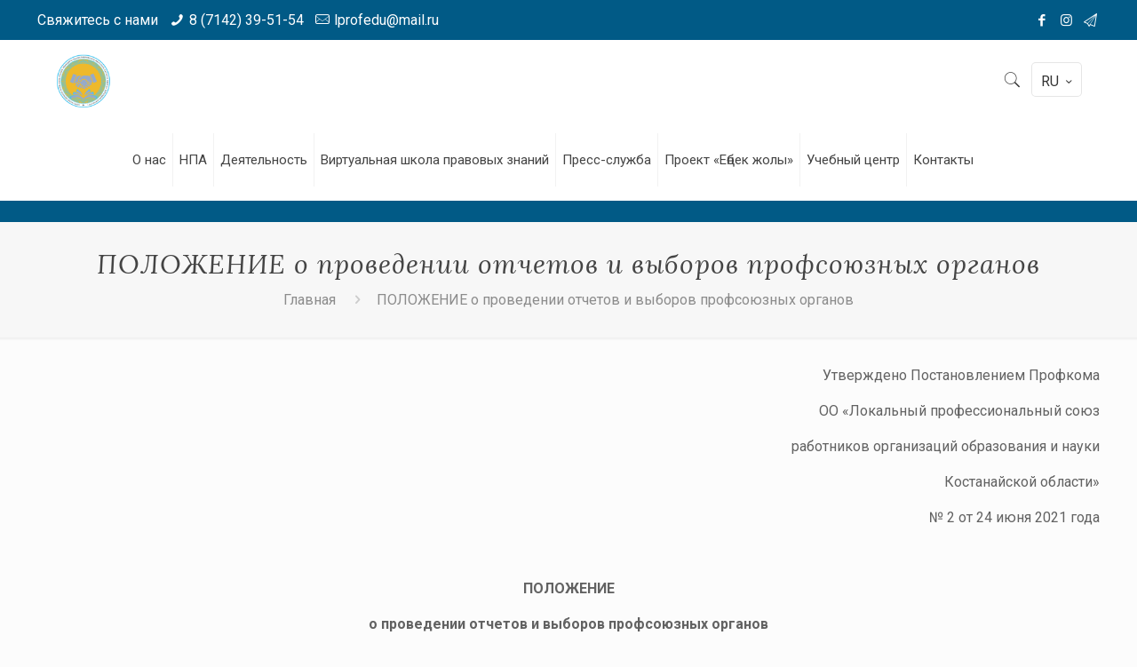

--- FILE ---
content_type: text/html; charset=UTF-8
request_url: https://lprofedu.kz/ru/polozhenie-o-provedenii-otchetov-i-vyborov-profsojuznyh-organov/
body_size: 29835
content:
<!DOCTYPE html>
<html lang="ru-RU" prefix="og: https://ogp.me/ns#" class="no-js" itemscope itemtype="https://schema.org/WebPage">

<head>
<link rel="shortcut icon" href="https://lprofedu.kz/favicon.ico" type="image/x-icon">
<meta charset="UTF-8" />
<meta property="og:image" content="https://lprofedu.kz/wp-content/uploads/2024/01/logo_new2024.png"/>
	<style>img:is([sizes="auto" i], [sizes^="auto," i]) { contain-intrinsic-size: 3000px 1500px }</style>
	<link rel="alternate" href="https://lprofedu.kz/ru/polozhenie-o-provedenii-otchetov-i-vyborov-profsojuznyh-organov/" hreflang="ru" />
<link rel="alternate" href="https://lprofedu.kz/barly-de-gejlerini-k-sipoda-rylymdarynda-y-k-sipoda-organdarynda-esep-beruler-men-sajlaulardy-tkizu-turaly-erezhe/" hreflang="kk" />
<meta name="format-detection" content="telephone=no">
<meta name="viewport" content="width=device-width, initial-scale=1, maximum-scale=1" />
<link rel="shortcut icon" href="https://lprofedu.kz/wp-content/uploads/2024/01/logo_new2024.png" type="image/x-icon" />
<link rel="apple-touch-icon" href="https://lprofedu.kz/wp-content/uploads/2024/01/logo_new2024.png" />

<!-- SEO от Rank Math - https://rankmath.com/ -->
<title>ПОЛОЖЕНИЕ о проведении отчетов и выборов профсоюзных органов &#045; ОО &quot;Локальный профессиональный союз работников организаций образования и науки Костанайской области&quot;</title>
<meta name="description" content="Утверждено Постановлением Профкома"/>
<meta name="robots" content="follow, index, max-snippet:-1, max-video-preview:-1, max-image-preview:large"/>
<link rel="canonical" href="https://lprofedu.kz/ru/polozhenie-o-provedenii-otchetov-i-vyborov-profsojuznyh-organov/" />
<meta property="og:locale" content="ru_RU" />
<meta property="og:type" content="article" />
<meta property="og:title" content="ПОЛОЖЕНИЕ о проведении отчетов и выборов профсоюзных органов &#045; ОО &quot;Локальный профессиональный союз работников организаций образования и науки Костанайской области&quot;" />
<meta property="og:description" content="Утверждено Постановлением Профкома" />
<meta property="og:url" content="https://lprofedu.kz/ru/polozhenie-o-provedenii-otchetov-i-vyborov-profsojuznyh-organov/" />
<meta property="og:site_name" content="ОО \&quot;Локальный профессиональный союз работников организаций образования и науки Костанайской области\&quot;" />
<meta property="article:publisher" content="https://www.facebook.com/profile.php?id=100062339764671" />
<meta property="og:image" content="https://lprofedu.kz/wp-content/uploads/2025/02/dizajn-bez-nazvanija.png" />
<meta property="og:image:secure_url" content="https://lprofedu.kz/wp-content/uploads/2025/02/dizajn-bez-nazvanija.png" />
<meta property="og:image:width" content="500" />
<meta property="og:image:height" content="500" />
<meta property="og:image:alt" content="ПОЛОЖЕНИЕ о проведении отчетов и выборов профсоюзных органов" />
<meta property="og:image:type" content="image/png" />
<meta property="article:published_time" content="2021-08-11T15:23:29+06:00" />
<meta name="twitter:card" content="summary_large_image" />
<meta name="twitter:title" content="ПОЛОЖЕНИЕ о проведении отчетов и выборов профсоюзных органов &#045; ОО &quot;Локальный профессиональный союз работников организаций образования и науки Костанайской области&quot;" />
<meta name="twitter:description" content="Утверждено Постановлением Профкома" />
<meta name="twitter:image" content="https://lprofedu.kz/wp-content/uploads/2025/02/dizajn-bez-nazvanija.png" />
<script type="application/ld+json" class="rank-math-schema">{"@context":"https://schema.org","@graph":[{"@type":"Organization","@id":"https://lprofedu.kz/#organization","name":"\\\"\u049a\u043e\u0441\u0442\u0430\u043d\u0430\u0439 \u043e\u0431\u043b\u044b\u0441\u044b \u0431\u0456\u043b\u0456\u043c \u0436\u04d9\u043d\u0435 \u0493\u044b\u043b\u044b\u043c \u04b1\u0439\u044b\u043c\u0434\u0430\u0440\u044b \u049b\u044b\u0437\u043c\u0435\u0442\u043a\u0435\u0440\u043b\u0435\u0440\u0456\u043d\u0456\u04a3 \u0436\u0435\u0440\u0433\u0456\u043b\u0456\u043a\u0442\u0456 \u043a\u04d9\u0441\u0456\u043f\u0442\u0456\u043a \u043e\u0434\u0430\u0493\u044b\\\" \u049a\u0411","sameAs":["https://www.facebook.com/profile.php?id=100062339764671","https://www.instagram.com/profcoyuz_obrazovanie/","https://t.me/profcoyuz_obrazovanie"],"logo":{"@type":"ImageObject","@id":"https://lprofedu.kz/#logo","url":"https://lprofedu.kz/wp-content/uploads/2025/02/cropped-cropped-1.png","contentUrl":"https://lprofedu.kz/wp-content/uploads/2025/02/cropped-cropped-1.png","caption":"\u041e\u041e \\\"\u041b\u043e\u043a\u0430\u043b\u044c\u043d\u044b\u0439 \u043f\u0440\u043e\u0444\u0435\u0441\u0441\u0438\u043e\u043d\u0430\u043b\u044c\u043d\u044b\u0439 \u0441\u043e\u044e\u0437 \u0440\u0430\u0431\u043e\u0442\u043d\u0438\u043a\u043e\u0432 \u043e\u0440\u0433\u0430\u043d\u0438\u0437\u0430\u0446\u0438\u0439 \u043e\u0431\u0440\u0430\u0437\u043e\u0432\u0430\u043d\u0438\u044f \u0438 \u043d\u0430\u0443\u043a\u0438 \u041a\u043e\u0441\u0442\u0430\u043d\u0430\u0439\u0441\u043a\u043e\u0439 \u043e\u0431\u043b\u0430\u0441\u0442\u0438\\\"","inLanguage":"ru-RU","width":"272","height":"272"}},{"@type":"WebSite","@id":"https://lprofedu.kz/#website","url":"https://lprofedu.kz","name":"\u041e\u041e \\\"\u041b\u043e\u043a\u0430\u043b\u044c\u043d\u044b\u0439 \u043f\u0440\u043e\u0444\u0435\u0441\u0441\u0438\u043e\u043d\u0430\u043b\u044c\u043d\u044b\u0439 \u0441\u043e\u044e\u0437 \u0440\u0430\u0431\u043e\u0442\u043d\u0438\u043a\u043e\u0432 \u043e\u0440\u0433\u0430\u043d\u0438\u0437\u0430\u0446\u0438\u0439 \u043e\u0431\u0440\u0430\u0437\u043e\u0432\u0430\u043d\u0438\u044f \u0438 \u043d\u0430\u0443\u043a\u0438 \u041a\u043e\u0441\u0442\u0430\u043d\u0430\u0439\u0441\u043a\u043e\u0439 \u043e\u0431\u043b\u0430\u0441\u0442\u0438\\\"","publisher":{"@id":"https://lprofedu.kz/#organization"},"inLanguage":"ru-RU"},{"@type":"ImageObject","@id":"https://lprofedu.kz/wp-content/uploads/2025/02/dizajn-bez-nazvanija.png","url":"https://lprofedu.kz/wp-content/uploads/2025/02/dizajn-bez-nazvanija.png","width":"500","height":"500","inLanguage":"ru-RU"},{"@type":"BreadcrumbList","@id":"https://lprofedu.kz/ru/polozhenie-o-provedenii-otchetov-i-vyborov-profsojuznyh-organov/#breadcrumb","itemListElement":[{"@type":"ListItem","position":"1","item":{"@id":"https://lprofedu.kz","name":"\u0413\u043b\u0430\u0432\u043d\u0430\u044f"}},{"@type":"ListItem","position":"2","item":{"@id":"https://lprofedu.kz/ru/polozhenie-o-provedenii-otchetov-i-vyborov-profsojuznyh-organov/","name":"\u041f\u041e\u041b\u041e\u0416\u0415\u041d\u0418\u0415 \u043e \u043f\u0440\u043e\u0432\u0435\u0434\u0435\u043d\u0438\u0438 \u043e\u0442\u0447\u0435\u0442\u043e\u0432 \u0438 \u0432\u044b\u0431\u043e\u0440\u043e\u0432 \u043f\u0440\u043e\u0444\u0441\u043e\u044e\u0437\u043d\u044b\u0445 \u043e\u0440\u0433\u0430\u043d\u043e\u0432"}}]},{"@type":"WebPage","@id":"https://lprofedu.kz/ru/polozhenie-o-provedenii-otchetov-i-vyborov-profsojuznyh-organov/#webpage","url":"https://lprofedu.kz/ru/polozhenie-o-provedenii-otchetov-i-vyborov-profsojuznyh-organov/","name":"\u041f\u041e\u041b\u041e\u0416\u0415\u041d\u0418\u0415 \u043e \u043f\u0440\u043e\u0432\u0435\u0434\u0435\u043d\u0438\u0438 \u043e\u0442\u0447\u0435\u0442\u043e\u0432 \u0438 \u0432\u044b\u0431\u043e\u0440\u043e\u0432 \u043f\u0440\u043e\u0444\u0441\u043e\u044e\u0437\u043d\u044b\u0445 \u043e\u0440\u0433\u0430\u043d\u043e\u0432 &#045; \u041e\u041e &quot;\u041b\u043e\u043a\u0430\u043b\u044c\u043d\u044b\u0439 \u043f\u0440\u043e\u0444\u0435\u0441\u0441\u0438\u043e\u043d\u0430\u043b\u044c\u043d\u044b\u0439 \u0441\u043e\u044e\u0437 \u0440\u0430\u0431\u043e\u0442\u043d\u0438\u043a\u043e\u0432 \u043e\u0440\u0433\u0430\u043d\u0438\u0437\u0430\u0446\u0438\u0439 \u043e\u0431\u0440\u0430\u0437\u043e\u0432\u0430\u043d\u0438\u044f \u0438 \u043d\u0430\u0443\u043a\u0438 \u041a\u043e\u0441\u0442\u0430\u043d\u0430\u0439\u0441\u043a\u043e\u0439 \u043e\u0431\u043b\u0430\u0441\u0442\u0438&quot;","datePublished":"2021-08-11T15:23:29+06:00","dateModified":"2021-08-11T15:23:29+06:00","isPartOf":{"@id":"https://lprofedu.kz/#website"},"primaryImageOfPage":{"@id":"https://lprofedu.kz/wp-content/uploads/2025/02/dizajn-bez-nazvanija.png"},"inLanguage":"ru-RU","breadcrumb":{"@id":"https://lprofedu.kz/ru/polozhenie-o-provedenii-otchetov-i-vyborov-profsojuznyh-organov/#breadcrumb"}},{"@type":"Person","@id":"https://lprofedu.kz/ru/author/admin/","name":"admin","url":"https://lprofedu.kz/ru/author/admin/","image":{"@type":"ImageObject","@id":"https://secure.gravatar.com/avatar/12d918ff0b944ba23efbe4605c1aea29?s=96&amp;d=mm&amp;r=g","url":"https://secure.gravatar.com/avatar/12d918ff0b944ba23efbe4605c1aea29?s=96&amp;d=mm&amp;r=g","caption":"admin","inLanguage":"ru-RU"},"sameAs":["https://lprofedu.kz"],"worksFor":{"@id":"https://lprofedu.kz/#organization"}},{"@type":"Article","headline":"\u041f\u041e\u041b\u041e\u0416\u0415\u041d\u0418\u0415 \u043e \u043f\u0440\u043e\u0432\u0435\u0434\u0435\u043d\u0438\u0438 \u043e\u0442\u0447\u0435\u0442\u043e\u0432 \u0438 \u0432\u044b\u0431\u043e\u0440\u043e\u0432 \u043f\u0440\u043e\u0444\u0441\u043e\u044e\u0437\u043d\u044b\u0445 \u043e\u0440\u0433\u0430\u043d\u043e\u0432 &#045; \u041e\u041e &quot;\u041b\u043e\u043a\u0430\u043b\u044c\u043d\u044b\u0439 \u043f\u0440\u043e\u0444\u0435\u0441\u0441\u0438\u043e\u043d\u0430\u043b\u044c\u043d\u044b\u0439 \u0441\u043e\u044e\u0437","datePublished":"2021-08-11T15:23:29+06:00","dateModified":"2021-08-11T15:23:29+06:00","author":{"@id":"https://lprofedu.kz/ru/author/admin/","name":"admin"},"publisher":{"@id":"https://lprofedu.kz/#organization"},"description":"\u0423\u0442\u0432\u0435\u0440\u0436\u0434\u0435\u043d\u043e \u041f\u043e\u0441\u0442\u0430\u043d\u043e\u0432\u043b\u0435\u043d\u0438\u0435\u043c \u041f\u0440\u043e\u0444\u043a\u043e\u043c\u0430","name":"\u041f\u041e\u041b\u041e\u0416\u0415\u041d\u0418\u0415 \u043e \u043f\u0440\u043e\u0432\u0435\u0434\u0435\u043d\u0438\u0438 \u043e\u0442\u0447\u0435\u0442\u043e\u0432 \u0438 \u0432\u044b\u0431\u043e\u0440\u043e\u0432 \u043f\u0440\u043e\u0444\u0441\u043e\u044e\u0437\u043d\u044b\u0445 \u043e\u0440\u0433\u0430\u043d\u043e\u0432 &#045; \u041e\u041e &quot;\u041b\u043e\u043a\u0430\u043b\u044c\u043d\u044b\u0439 \u043f\u0440\u043e\u0444\u0435\u0441\u0441\u0438\u043e\u043d\u0430\u043b\u044c\u043d\u044b\u0439 \u0441\u043e\u044e\u0437","@id":"https://lprofedu.kz/ru/polozhenie-o-provedenii-otchetov-i-vyborov-profsojuznyh-organov/#richSnippet","isPartOf":{"@id":"https://lprofedu.kz/ru/polozhenie-o-provedenii-otchetov-i-vyborov-profsojuznyh-organov/#webpage"},"image":{"@id":"https://lprofedu.kz/wp-content/uploads/2025/02/dizajn-bez-nazvanija.png"},"inLanguage":"ru-RU","mainEntityOfPage":{"@id":"https://lprofedu.kz/ru/polozhenie-o-provedenii-otchetov-i-vyborov-profsojuznyh-organov/#webpage"}}]}</script>
<!-- /Rank Math WordPress SEO плагин -->

<link rel='dns-prefetch' href='//fonts.googleapis.com' />
<link rel="alternate" type="application/rss+xml" title="ОО &quot;Локальный профессиональный союз работников организаций образования и науки Костанайской области&quot; &raquo; Лента" href="https://lprofedu.kz/ru/feed/" />
<link rel="alternate" type="application/rss+xml" title="ОО &quot;Локальный профессиональный союз работников организаций образования и науки Костанайской области&quot; &raquo; Лента комментариев" href="https://lprofedu.kz/ru/comments/feed/" />
<script type="text/javascript">
/* <![CDATA[ */
window._wpemojiSettings = {"baseUrl":"https:\/\/s.w.org\/images\/core\/emoji\/15.0.3\/72x72\/","ext":".png","svgUrl":"https:\/\/s.w.org\/images\/core\/emoji\/15.0.3\/svg\/","svgExt":".svg","source":{"concatemoji":"https:\/\/lprofedu.kz\/wp-includes\/js\/wp-emoji-release.min.js?ver=6.7.4"}};
/*! This file is auto-generated */
!function(i,n){var o,s,e;function c(e){try{var t={supportTests:e,timestamp:(new Date).valueOf()};sessionStorage.setItem(o,JSON.stringify(t))}catch(e){}}function p(e,t,n){e.clearRect(0,0,e.canvas.width,e.canvas.height),e.fillText(t,0,0);var t=new Uint32Array(e.getImageData(0,0,e.canvas.width,e.canvas.height).data),r=(e.clearRect(0,0,e.canvas.width,e.canvas.height),e.fillText(n,0,0),new Uint32Array(e.getImageData(0,0,e.canvas.width,e.canvas.height).data));return t.every(function(e,t){return e===r[t]})}function u(e,t,n){switch(t){case"flag":return n(e,"\ud83c\udff3\ufe0f\u200d\u26a7\ufe0f","\ud83c\udff3\ufe0f\u200b\u26a7\ufe0f")?!1:!n(e,"\ud83c\uddfa\ud83c\uddf3","\ud83c\uddfa\u200b\ud83c\uddf3")&&!n(e,"\ud83c\udff4\udb40\udc67\udb40\udc62\udb40\udc65\udb40\udc6e\udb40\udc67\udb40\udc7f","\ud83c\udff4\u200b\udb40\udc67\u200b\udb40\udc62\u200b\udb40\udc65\u200b\udb40\udc6e\u200b\udb40\udc67\u200b\udb40\udc7f");case"emoji":return!n(e,"\ud83d\udc26\u200d\u2b1b","\ud83d\udc26\u200b\u2b1b")}return!1}function f(e,t,n){var r="undefined"!=typeof WorkerGlobalScope&&self instanceof WorkerGlobalScope?new OffscreenCanvas(300,150):i.createElement("canvas"),a=r.getContext("2d",{willReadFrequently:!0}),o=(a.textBaseline="top",a.font="600 32px Arial",{});return e.forEach(function(e){o[e]=t(a,e,n)}),o}function t(e){var t=i.createElement("script");t.src=e,t.defer=!0,i.head.appendChild(t)}"undefined"!=typeof Promise&&(o="wpEmojiSettingsSupports",s=["flag","emoji"],n.supports={everything:!0,everythingExceptFlag:!0},e=new Promise(function(e){i.addEventListener("DOMContentLoaded",e,{once:!0})}),new Promise(function(t){var n=function(){try{var e=JSON.parse(sessionStorage.getItem(o));if("object"==typeof e&&"number"==typeof e.timestamp&&(new Date).valueOf()<e.timestamp+604800&&"object"==typeof e.supportTests)return e.supportTests}catch(e){}return null}();if(!n){if("undefined"!=typeof Worker&&"undefined"!=typeof OffscreenCanvas&&"undefined"!=typeof URL&&URL.createObjectURL&&"undefined"!=typeof Blob)try{var e="postMessage("+f.toString()+"("+[JSON.stringify(s),u.toString(),p.toString()].join(",")+"));",r=new Blob([e],{type:"text/javascript"}),a=new Worker(URL.createObjectURL(r),{name:"wpTestEmojiSupports"});return void(a.onmessage=function(e){c(n=e.data),a.terminate(),t(n)})}catch(e){}c(n=f(s,u,p))}t(n)}).then(function(e){for(var t in e)n.supports[t]=e[t],n.supports.everything=n.supports.everything&&n.supports[t],"flag"!==t&&(n.supports.everythingExceptFlag=n.supports.everythingExceptFlag&&n.supports[t]);n.supports.everythingExceptFlag=n.supports.everythingExceptFlag&&!n.supports.flag,n.DOMReady=!1,n.readyCallback=function(){n.DOMReady=!0}}).then(function(){return e}).then(function(){var e;n.supports.everything||(n.readyCallback(),(e=n.source||{}).concatemoji?t(e.concatemoji):e.wpemoji&&e.twemoji&&(t(e.twemoji),t(e.wpemoji)))}))}((window,document),window._wpemojiSettings);
/* ]]> */
</script>
<link rel='stylesheet' id='layerslider-css' href='https://lprofedu.kz/wp-content/plugins/LayerSlider_/assets/static/layerslider/css/layerslider.css?ver=6.11.2' type='text/css' media='all' />
<style id='wp-emoji-styles-inline-css' type='text/css'>

	img.wp-smiley, img.emoji {
		display: inline !important;
		border: none !important;
		box-shadow: none !important;
		height: 1em !important;
		width: 1em !important;
		margin: 0 0.07em !important;
		vertical-align: -0.1em !important;
		background: none !important;
		padding: 0 !important;
	}
</style>
<link rel='stylesheet' id='wp-block-library-css' href='https://lprofedu.kz/wp-includes/css/dist/block-library/style.min.css?ver=6.7.4' type='text/css' media='all' />
<style id='classic-theme-styles-inline-css' type='text/css'>
/*! This file is auto-generated */
.wp-block-button__link{color:#fff;background-color:#32373c;border-radius:9999px;box-shadow:none;text-decoration:none;padding:calc(.667em + 2px) calc(1.333em + 2px);font-size:1.125em}.wp-block-file__button{background:#32373c;color:#fff;text-decoration:none}
</style>
<style id='global-styles-inline-css' type='text/css'>
:root{--wp--preset--aspect-ratio--square: 1;--wp--preset--aspect-ratio--4-3: 4/3;--wp--preset--aspect-ratio--3-4: 3/4;--wp--preset--aspect-ratio--3-2: 3/2;--wp--preset--aspect-ratio--2-3: 2/3;--wp--preset--aspect-ratio--16-9: 16/9;--wp--preset--aspect-ratio--9-16: 9/16;--wp--preset--color--black: #000000;--wp--preset--color--cyan-bluish-gray: #abb8c3;--wp--preset--color--white: #ffffff;--wp--preset--color--pale-pink: #f78da7;--wp--preset--color--vivid-red: #cf2e2e;--wp--preset--color--luminous-vivid-orange: #ff6900;--wp--preset--color--luminous-vivid-amber: #fcb900;--wp--preset--color--light-green-cyan: #7bdcb5;--wp--preset--color--vivid-green-cyan: #00d084;--wp--preset--color--pale-cyan-blue: #8ed1fc;--wp--preset--color--vivid-cyan-blue: #0693e3;--wp--preset--color--vivid-purple: #9b51e0;--wp--preset--gradient--vivid-cyan-blue-to-vivid-purple: linear-gradient(135deg,rgba(6,147,227,1) 0%,rgb(155,81,224) 100%);--wp--preset--gradient--light-green-cyan-to-vivid-green-cyan: linear-gradient(135deg,rgb(122,220,180) 0%,rgb(0,208,130) 100%);--wp--preset--gradient--luminous-vivid-amber-to-luminous-vivid-orange: linear-gradient(135deg,rgba(252,185,0,1) 0%,rgba(255,105,0,1) 100%);--wp--preset--gradient--luminous-vivid-orange-to-vivid-red: linear-gradient(135deg,rgba(255,105,0,1) 0%,rgb(207,46,46) 100%);--wp--preset--gradient--very-light-gray-to-cyan-bluish-gray: linear-gradient(135deg,rgb(238,238,238) 0%,rgb(169,184,195) 100%);--wp--preset--gradient--cool-to-warm-spectrum: linear-gradient(135deg,rgb(74,234,220) 0%,rgb(151,120,209) 20%,rgb(207,42,186) 40%,rgb(238,44,130) 60%,rgb(251,105,98) 80%,rgb(254,248,76) 100%);--wp--preset--gradient--blush-light-purple: linear-gradient(135deg,rgb(255,206,236) 0%,rgb(152,150,240) 100%);--wp--preset--gradient--blush-bordeaux: linear-gradient(135deg,rgb(254,205,165) 0%,rgb(254,45,45) 50%,rgb(107,0,62) 100%);--wp--preset--gradient--luminous-dusk: linear-gradient(135deg,rgb(255,203,112) 0%,rgb(199,81,192) 50%,rgb(65,88,208) 100%);--wp--preset--gradient--pale-ocean: linear-gradient(135deg,rgb(255,245,203) 0%,rgb(182,227,212) 50%,rgb(51,167,181) 100%);--wp--preset--gradient--electric-grass: linear-gradient(135deg,rgb(202,248,128) 0%,rgb(113,206,126) 100%);--wp--preset--gradient--midnight: linear-gradient(135deg,rgb(2,3,129) 0%,rgb(40,116,252) 100%);--wp--preset--font-size--small: 13px;--wp--preset--font-size--medium: 20px;--wp--preset--font-size--large: 36px;--wp--preset--font-size--x-large: 42px;--wp--preset--spacing--20: 0.44rem;--wp--preset--spacing--30: 0.67rem;--wp--preset--spacing--40: 1rem;--wp--preset--spacing--50: 1.5rem;--wp--preset--spacing--60: 2.25rem;--wp--preset--spacing--70: 3.38rem;--wp--preset--spacing--80: 5.06rem;--wp--preset--shadow--natural: 6px 6px 9px rgba(0, 0, 0, 0.2);--wp--preset--shadow--deep: 12px 12px 50px rgba(0, 0, 0, 0.4);--wp--preset--shadow--sharp: 6px 6px 0px rgba(0, 0, 0, 0.2);--wp--preset--shadow--outlined: 6px 6px 0px -3px rgba(255, 255, 255, 1), 6px 6px rgba(0, 0, 0, 1);--wp--preset--shadow--crisp: 6px 6px 0px rgba(0, 0, 0, 1);}:where(.is-layout-flex){gap: 0.5em;}:where(.is-layout-grid){gap: 0.5em;}body .is-layout-flex{display: flex;}.is-layout-flex{flex-wrap: wrap;align-items: center;}.is-layout-flex > :is(*, div){margin: 0;}body .is-layout-grid{display: grid;}.is-layout-grid > :is(*, div){margin: 0;}:where(.wp-block-columns.is-layout-flex){gap: 2em;}:where(.wp-block-columns.is-layout-grid){gap: 2em;}:where(.wp-block-post-template.is-layout-flex){gap: 1.25em;}:where(.wp-block-post-template.is-layout-grid){gap: 1.25em;}.has-black-color{color: var(--wp--preset--color--black) !important;}.has-cyan-bluish-gray-color{color: var(--wp--preset--color--cyan-bluish-gray) !important;}.has-white-color{color: var(--wp--preset--color--white) !important;}.has-pale-pink-color{color: var(--wp--preset--color--pale-pink) !important;}.has-vivid-red-color{color: var(--wp--preset--color--vivid-red) !important;}.has-luminous-vivid-orange-color{color: var(--wp--preset--color--luminous-vivid-orange) !important;}.has-luminous-vivid-amber-color{color: var(--wp--preset--color--luminous-vivid-amber) !important;}.has-light-green-cyan-color{color: var(--wp--preset--color--light-green-cyan) !important;}.has-vivid-green-cyan-color{color: var(--wp--preset--color--vivid-green-cyan) !important;}.has-pale-cyan-blue-color{color: var(--wp--preset--color--pale-cyan-blue) !important;}.has-vivid-cyan-blue-color{color: var(--wp--preset--color--vivid-cyan-blue) !important;}.has-vivid-purple-color{color: var(--wp--preset--color--vivid-purple) !important;}.has-black-background-color{background-color: var(--wp--preset--color--black) !important;}.has-cyan-bluish-gray-background-color{background-color: var(--wp--preset--color--cyan-bluish-gray) !important;}.has-white-background-color{background-color: var(--wp--preset--color--white) !important;}.has-pale-pink-background-color{background-color: var(--wp--preset--color--pale-pink) !important;}.has-vivid-red-background-color{background-color: var(--wp--preset--color--vivid-red) !important;}.has-luminous-vivid-orange-background-color{background-color: var(--wp--preset--color--luminous-vivid-orange) !important;}.has-luminous-vivid-amber-background-color{background-color: var(--wp--preset--color--luminous-vivid-amber) !important;}.has-light-green-cyan-background-color{background-color: var(--wp--preset--color--light-green-cyan) !important;}.has-vivid-green-cyan-background-color{background-color: var(--wp--preset--color--vivid-green-cyan) !important;}.has-pale-cyan-blue-background-color{background-color: var(--wp--preset--color--pale-cyan-blue) !important;}.has-vivid-cyan-blue-background-color{background-color: var(--wp--preset--color--vivid-cyan-blue) !important;}.has-vivid-purple-background-color{background-color: var(--wp--preset--color--vivid-purple) !important;}.has-black-border-color{border-color: var(--wp--preset--color--black) !important;}.has-cyan-bluish-gray-border-color{border-color: var(--wp--preset--color--cyan-bluish-gray) !important;}.has-white-border-color{border-color: var(--wp--preset--color--white) !important;}.has-pale-pink-border-color{border-color: var(--wp--preset--color--pale-pink) !important;}.has-vivid-red-border-color{border-color: var(--wp--preset--color--vivid-red) !important;}.has-luminous-vivid-orange-border-color{border-color: var(--wp--preset--color--luminous-vivid-orange) !important;}.has-luminous-vivid-amber-border-color{border-color: var(--wp--preset--color--luminous-vivid-amber) !important;}.has-light-green-cyan-border-color{border-color: var(--wp--preset--color--light-green-cyan) !important;}.has-vivid-green-cyan-border-color{border-color: var(--wp--preset--color--vivid-green-cyan) !important;}.has-pale-cyan-blue-border-color{border-color: var(--wp--preset--color--pale-cyan-blue) !important;}.has-vivid-cyan-blue-border-color{border-color: var(--wp--preset--color--vivid-cyan-blue) !important;}.has-vivid-purple-border-color{border-color: var(--wp--preset--color--vivid-purple) !important;}.has-vivid-cyan-blue-to-vivid-purple-gradient-background{background: var(--wp--preset--gradient--vivid-cyan-blue-to-vivid-purple) !important;}.has-light-green-cyan-to-vivid-green-cyan-gradient-background{background: var(--wp--preset--gradient--light-green-cyan-to-vivid-green-cyan) !important;}.has-luminous-vivid-amber-to-luminous-vivid-orange-gradient-background{background: var(--wp--preset--gradient--luminous-vivid-amber-to-luminous-vivid-orange) !important;}.has-luminous-vivid-orange-to-vivid-red-gradient-background{background: var(--wp--preset--gradient--luminous-vivid-orange-to-vivid-red) !important;}.has-very-light-gray-to-cyan-bluish-gray-gradient-background{background: var(--wp--preset--gradient--very-light-gray-to-cyan-bluish-gray) !important;}.has-cool-to-warm-spectrum-gradient-background{background: var(--wp--preset--gradient--cool-to-warm-spectrum) !important;}.has-blush-light-purple-gradient-background{background: var(--wp--preset--gradient--blush-light-purple) !important;}.has-blush-bordeaux-gradient-background{background: var(--wp--preset--gradient--blush-bordeaux) !important;}.has-luminous-dusk-gradient-background{background: var(--wp--preset--gradient--luminous-dusk) !important;}.has-pale-ocean-gradient-background{background: var(--wp--preset--gradient--pale-ocean) !important;}.has-electric-grass-gradient-background{background: var(--wp--preset--gradient--electric-grass) !important;}.has-midnight-gradient-background{background: var(--wp--preset--gradient--midnight) !important;}.has-small-font-size{font-size: var(--wp--preset--font-size--small) !important;}.has-medium-font-size{font-size: var(--wp--preset--font-size--medium) !important;}.has-large-font-size{font-size: var(--wp--preset--font-size--large) !important;}.has-x-large-font-size{font-size: var(--wp--preset--font-size--x-large) !important;}
:where(.wp-block-post-template.is-layout-flex){gap: 1.25em;}:where(.wp-block-post-template.is-layout-grid){gap: 1.25em;}
:where(.wp-block-columns.is-layout-flex){gap: 2em;}:where(.wp-block-columns.is-layout-grid){gap: 2em;}
:root :where(.wp-block-pullquote){font-size: 1.5em;line-height: 1.6;}
</style>
<link rel='stylesheet' id='rs-plugin-settings-css' href='https://lprofedu.kz/wp-content/plugins/revslider/public/assets/css/rs6.css?ver=6.3.0' type='text/css' media='all' />
<style id='rs-plugin-settings-inline-css' type='text/css'>
#rs-demo-id {}
</style>
<link rel='stylesheet' id='wp-polls-css' href='https://lprofedu.kz/wp-content/plugins/wp-polls/polls-css.css?ver=2.77.3' type='text/css' media='all' />
<style id='wp-polls-inline-css' type='text/css'>
.wp-polls .pollbar {
	margin: 1px;
	font-size: 8px;
	line-height: 10px;
	height: 10px;
	background-image: url('https://lprofedu.kz/wp-content/plugins/wp-polls/images/default_gradient/pollbg.gif');
	border: 1px solid #c8c8c8;
}

</style>
<link rel='stylesheet' id='style-css' href='https://lprofedu.kz/wp-content/themes/betheme/style.css?ver=21.9.4' type='text/css' media='all' />
<link rel='stylesheet' id='mfn-base-css' href='https://lprofedu.kz/wp-content/themes/betheme/css/base.css?ver=21.9.4' type='text/css' media='all' />
<link rel='stylesheet' id='mfn-layout-css' href='https://lprofedu.kz/wp-content/themes/betheme/css/layout.css?ver=21.9.4' type='text/css' media='all' />
<link rel='stylesheet' id='mfn-shortcodes-css' href='https://lprofedu.kz/wp-content/themes/betheme/css/shortcodes.css?ver=21.9.4' type='text/css' media='all' />
<link rel='stylesheet' id='mfn-animations-css' href='https://lprofedu.kz/wp-content/themes/betheme/assets/animations/animations.min.css?ver=21.9.4' type='text/css' media='all' />
<link rel='stylesheet' id='mfn-jquery-ui-css' href='https://lprofedu.kz/wp-content/themes/betheme/assets/ui/jquery.ui.all.css?ver=21.9.4' type='text/css' media='all' />
<link rel='stylesheet' id='mfn-jplayer-css' href='https://lprofedu.kz/wp-content/themes/betheme/assets/jplayer/css/jplayer.blue.monday.css?ver=21.9.4' type='text/css' media='all' />
<link rel='stylesheet' id='mfn-responsive-css' href='https://lprofedu.kz/wp-content/themes/betheme/css/responsive.css?ver=21.9.4' type='text/css' media='all' />
<link rel='stylesheet' id='mfn-fonts-css' href='https://fonts.googleapis.com/css?family=Roboto%3A1%2C300%2C400%2C400italic%2C500%2C700%2C700italic%7CLora%3A1%2C300%2C400%2C400italic%2C500%2C700%2C700italic&#038;display=swap&#038;ver=6.7.4' type='text/css' media='all' />
<style id='mfn-dynamic-inline-css' type='text/css'>
html{background-color: #FCFCFC;}#Wrapper,#Content{background-color: #FCFCFC;}body:not(.template-slider) #Header{min-height: 250px;}body.header-below:not(.template-slider) #Header{padding-top: 250px;}#Footer .widgets_wrapper {padding: 70px 0;}body, button, span.date_label, .timeline_items li h3 span, input[type="submit"], input[type="reset"], input[type="button"],input[type="text"], input[type="password"], input[type="tel"], input[type="email"], textarea, select, .offer_li .title h3 {font-family: "Roboto", Helvetica, Arial, sans-serif;}#menu > ul > li > a, a.action_button, #overlay-menu ul li a {font-family: "Roboto", Helvetica, Arial, sans-serif;}#Subheader .title {font-family: "Lora", Helvetica, Arial, sans-serif;}h1, h2, h3, h4, .text-logo #logo {font-family: "Roboto", Helvetica, Arial, sans-serif;}h5, h6 {font-family: "Roboto", Helvetica, Arial, sans-serif;}blockquote {font-family: "Roboto", Helvetica, Arial, sans-serif;}.chart_box .chart .num, .counter .desc_wrapper .number-wrapper, .how_it_works .image .number,.pricing-box .plan-header .price, .quick_fact .number-wrapper, .woocommerce .product div.entry-summary .price {font-family: "Roboto", Helvetica, Arial, sans-serif;}body {font-size: 16px;line-height: 25px;font-weight: 400;letter-spacing: 0px;}.big {font-size: 16px;line-height: 28px;font-weight: 400;letter-spacing: 0px;}#menu > ul > li > a, a.action_button, #overlay-menu ul li a{font-size: 15px;font-weight: 400;letter-spacing: 0px;}#overlay-menu ul li a{line-height: 22.5px;}#Subheader .title {font-size: 30px;line-height: 35px;font-weight: 400;letter-spacing: 1px;font-style: italic;}h1, .text-logo #logo {font-size: 48px;line-height: 50px;font-weight: 400;letter-spacing: 0px;}h2 {font-size: 30px;line-height: 34px;font-weight: 300;letter-spacing: 0px;}h3 {font-size: 25px;line-height: 29px;font-weight: 300;letter-spacing: 0px;}h4 {font-size: 21px;line-height: 25px;font-weight: 500;letter-spacing: 0px;}h5 {font-size: 15px;line-height: 25px;font-weight: 700;letter-spacing: 0px;}h6 {font-size: 14px;line-height: 25px;font-weight: 400;letter-spacing: 0px;}#Intro .intro-title {font-size: 70px;line-height: 70px;font-weight: 400;letter-spacing: 0px;}@media only screen and (min-width: 768px) and (max-width: 959px){body {font-size: 14px;line-height: 21px;letter-spacing: 0px;}.big {font-size: 14px;line-height: 24px;letter-spacing: 0px;}#menu > ul > li > a, a.action_button, #overlay-menu ul li a {font-size: 13px;letter-spacing: 0px;}#overlay-menu ul li a{line-height: 19.5px;letter-spacing: 0px;}#Subheader .title {font-size: 26px;line-height: 30px;letter-spacing: 1px;}h1, .text-logo #logo {font-size: 41px;line-height: 43px;letter-spacing: 0px;}h2 {font-size: 26px;line-height: 29px;letter-spacing: 0px;}h3 {font-size: 21px;line-height: 25px;letter-spacing: 0px;}h4 {font-size: 18px;line-height: 21px;letter-spacing: 0px;}h5 {font-size: 13px;line-height: 21px;letter-spacing: 0px;}h6 {font-size: 13px;line-height: 21px;letter-spacing: 0px;}#Intro .intro-title {font-size: 60px;line-height: 60px;letter-spacing: 0px;}blockquote { font-size: 15px;}.chart_box .chart .num { font-size: 45px; line-height: 45px; }.counter .desc_wrapper .number-wrapper { font-size: 45px; line-height: 45px;}.counter .desc_wrapper .title { font-size: 14px; line-height: 18px;}.faq .question .title { font-size: 14px; }.fancy_heading .title { font-size: 38px; line-height: 38px; }.offer .offer_li .desc_wrapper .title h3 { font-size: 32px; line-height: 32px; }.offer_thumb_ul li.offer_thumb_li .desc_wrapper .title h3 {font-size: 32px; line-height: 32px; }.pricing-box .plan-header h2 { font-size: 27px; line-height: 27px; }.pricing-box .plan-header .price > span { font-size: 40px; line-height: 40px; }.pricing-box .plan-header .price sup.currency { font-size: 18px; line-height: 18px; }.pricing-box .plan-header .price sup.period { font-size: 14px; line-height: 14px;}.quick_fact .number { font-size: 80px; line-height: 80px;}.trailer_box .desc h2 { font-size: 27px; line-height: 27px; }.widget > h3 { font-size: 17px; line-height: 20px; }}@media only screen and (min-width: 480px) and (max-width: 767px){body {font-size: 13px;line-height: 19px;letter-spacing: 0px;}.big {font-size: 13px;line-height: 21px;letter-spacing: 0px;}#menu > ul > li > a, a.action_button, #overlay-menu ul li a {font-size: 13px;letter-spacing: 0px;}#overlay-menu ul li a{line-height: 19.5px;letter-spacing: 0px;}#Subheader .title {font-size: 23px;line-height: 26px;letter-spacing: 1px;}h1, .text-logo #logo {font-size: 36px;line-height: 38px;letter-spacing: 0px;}h2 {font-size: 23px;line-height: 26px;letter-spacing: 0px;}h3 {font-size: 19px;line-height: 22px;letter-spacing: 0px;}h4 {font-size: 16px;line-height: 19px;letter-spacing: 0px;}h5 {font-size: 13px;line-height: 19px;letter-spacing: 0px;}h6 {font-size: 13px;line-height: 19px;letter-spacing: 0px;}#Intro .intro-title {font-size: 53px;line-height: 53px;letter-spacing: 0px;}blockquote { font-size: 14px;}.chart_box .chart .num { font-size: 40px; line-height: 40px; }.counter .desc_wrapper .number-wrapper { font-size: 40px; line-height: 40px;}.counter .desc_wrapper .title { font-size: 13px; line-height: 16px;}.faq .question .title { font-size: 13px; }.fancy_heading .title { font-size: 34px; line-height: 34px; }.offer .offer_li .desc_wrapper .title h3 { font-size: 28px; line-height: 28px; }.offer_thumb_ul li.offer_thumb_li .desc_wrapper .title h3 {font-size: 28px; line-height: 28px; }.pricing-box .plan-header h2 { font-size: 24px; line-height: 24px; }.pricing-box .plan-header .price > span { font-size: 34px; line-height: 34px; }.pricing-box .plan-header .price sup.currency { font-size: 16px; line-height: 16px; }.pricing-box .plan-header .price sup.period { font-size: 13px; line-height: 13px;}.quick_fact .number { font-size: 70px; line-height: 70px;}.trailer_box .desc h2 { font-size: 24px; line-height: 24px; }.widget > h3 { font-size: 16px; line-height: 19px; }}@media only screen and (max-width: 479px){body {font-size: 13px;line-height: 19px;letter-spacing: 0px;}.big {font-size: 13px;line-height: 19px;letter-spacing: 0px;}#menu > ul > li > a, a.action_button, #overlay-menu ul li a {font-size: 13px;letter-spacing: 0px;}#overlay-menu ul li a{line-height: 19.5px;letter-spacing: 0px;}#Subheader .title {font-size: 18px;line-height: 21px;letter-spacing: 1px;}h1, .text-logo #logo {font-size: 29px;line-height: 30px;letter-spacing: 0px;}h2 {font-size: 18px;line-height: 20px;letter-spacing: 0px;}h3 {font-size: 15px;line-height: 19px;letter-spacing: 0px;}h4 {font-size: 13px;line-height: 19px;letter-spacing: 0px;}h5 {font-size: 13px;line-height: 19px;letter-spacing: 0px;}h6 {font-size: 13px;line-height: 19px;letter-spacing: 0px;}#Intro .intro-title {font-size: 42px;line-height: 42px;letter-spacing: 0px;}blockquote { font-size: 13px;}.chart_box .chart .num { font-size: 35px; line-height: 35px; }.counter .desc_wrapper .number-wrapper { font-size: 35px; line-height: 35px;}.counter .desc_wrapper .title { font-size: 13px; line-height: 26px;}.faq .question .title { font-size: 13px; }.fancy_heading .title { font-size: 30px; line-height: 30px; }.offer .offer_li .desc_wrapper .title h3 { font-size: 26px; line-height: 26px; }.offer_thumb_ul li.offer_thumb_li .desc_wrapper .title h3 {font-size: 26px; line-height: 26px; }.pricing-box .plan-header h2 { font-size: 21px; line-height: 21px; }.pricing-box .plan-header .price > span { font-size: 32px; line-height: 32px; }.pricing-box .plan-header .price sup.currency { font-size: 14px; line-height: 14px; }.pricing-box .plan-header .price sup.period { font-size: 13px; line-height: 13px;}.quick_fact .number { font-size: 60px; line-height: 60px;}.trailer_box .desc h2 { font-size: 21px; line-height: 21px; }.widget > h3 { font-size: 15px; line-height: 18px; }}.with_aside .sidebar.columns {width: 23%;}.with_aside .sections_group {width: 77%;}.aside_both .sidebar.columns {width: 18%;}.aside_both .sidebar.sidebar-1{margin-left: -82%;}.aside_both .sections_group {width: 64%;margin-left: 18%;}@media only screen and (min-width:1240px){#Wrapper, .with_aside .content_wrapper {max-width: 1240px;}.section_wrapper, .container {max-width: 1220px;}.layout-boxed.header-boxed #Top_bar.is-sticky{max-width: 1240px;}}@media only screen and (max-width: 767px){.section_wrapper,.container,.four.columns .widget-area { max-width: 480px !important; }}.button-default .button, .button-flat .button, .button-round .button {background-color: #f7f7f7;color: #015a86;}.button-stroke .button {border-color: #f7f7f7;color: #015a86;}.button-stroke .button:hover{background-color: #f7f7f7;color: #fff;}.button-default .button_theme, .button-default button,.button-default input[type="button"], .button-default input[type="reset"], .button-default input[type="submit"],.button-flat .button_theme, .button-flat button,.button-flat input[type="button"], .button-flat input[type="reset"], .button-flat input[type="submit"],.button-round .button_theme, .button-round button,.button-round input[type="button"], .button-round input[type="reset"], .button-round input[type="submit"],.woocommerce #respond input#submit,.woocommerce a.button:not(.default),.woocommerce button.button,.woocommerce input.button,.woocommerce #respond input#submit:hover, .woocommerce a.button:hover, .woocommerce button.button:hover, .woocommerce input.button:hover{color: #ffffff;}.button-stroke .button_theme:hover,.button-stroke button:hover, .button-stroke input[type="submit"]:hover, .button-stroke input[type="reset"]:hover, .button-stroke input[type="button"]:hover,.button-stroke .woocommerce #respond input#submit:hover,.button-stroke .woocommerce a.button:not(.default):hover,.button-stroke .woocommerce button.button:hover,.button-stroke.woocommerce input.button:hover {color: #ffffff !important;}.button-stroke .button_theme:hover .button_icon i{color: #ffffff !important;}.button-default .single_add_to_cart_button, .button-flat .single_add_to_cart_button, .button-round .single_add_to_cart_button,.button-default .woocommerce .button:disabled, .button-flat .woocommerce .button:disabled, .button-round .woocommerce .button:disabled,.button-default .woocommerce .button.alt .button-flat .woocommerce .button.alt, .button-round .woocommerce .button.alt,.button-default a.remove, .button-flat a.remove, .button-round a.remove{color: #ffffff!important;}.action_button, .action_button:hover{background-color: #f7f7f7;color: #03689a;}.button-stroke a.action_button{border-color: #f7f7f7;}.button-stroke a.action_button:hover{background-color: #f7f7f7!important;}.footer_button{color: #65666C!important;background-color:transparent;box-shadow:none!important;}.footer_button:after{display:none!important;}.button-custom .button,.button-custom .action_button,.button-custom .footer_button,.button-custom button,.button-custom input[type="button"],.button-custom input[type="reset"],.button-custom input[type="submit"],.button-custom .woocommerce #respond input#submit,.button-custom .woocommerce a.button,.button-custom .woocommerce button.button,.button-custom .woocommerce input.button{font-family: Roboto;font-size: 14px;line-height: 14px;font-weight: 400;letter-spacing: 0px;padding: 12px 20px 12px 20px;border-width: 0px;border-radius: 0px;}.button-custom .button{color: #626262;background-color: #dbdddf;border-color: transparent;}.button-custom .button:hover{color: #626262;background-color: #d3d3d3;border-color: transparent;}.button-custom .button_theme,.button-custom button,.button-custom input[type="button"],.button-custom input[type="reset"],.button-custom input[type="submit"],.button-custom .woocommerce #respond input#submit,.button-custom .woocommerce a.button:not(.default),.button-custom .woocommerce button.button,.button-custom .woocommerce input.button{color: #ffffff;background-color: #0095eb;border-color: transparent;}.button-custom .button_theme:hover,.button-custom button:hover,.button-custom input[type="button"]:hover,.button-custom input[type="reset"]:hover,.button-custom input[type="submit"]:hover,.button-custom .woocommerce #respond input#submit:hover,.button-custom .woocommerce a.button:not(.default):hover,.button-custom .woocommerce button.button:hover,.button-custom .woocommerce input.button:hover{color: #ffffff;background-color: #007cc3;border-color: transparent;}.button-custom .action_button{color: #626262;background-color: #dbdddf;border-color: transparent;}.button-custom .action_button:hover{color: #626262;background-color: #d3d3d3;border-color: transparent;}.button-custom .single_add_to_cart_button,.button-custom .woocommerce .button:disabled,.button-custom .woocommerce .button.alt,.button-custom a.remove{line-height: 14px!important;padding: 12px 20px 12px 20px!important;color: #ffffff!important;background-color: #0095eb!important;}.button-custom .single_add_to_cart_button:hover,.button-custom .woocommerce .button:disabled:hover,.button-custom .woocommerce .button.alt:hover,.button-custom a.remove:hover{color: #ffffff!important;background-color: #007cc3!important;}#Top_bar #logo,.header-fixed #Top_bar #logo,.header-plain #Top_bar #logo,.header-transparent #Top_bar #logo {height: 60px;line-height: 60px;padding: 15px 0;}.logo-overflow #Top_bar:not(.is-sticky) .logo {height: 90px;}#Top_bar .menu > li > a {padding: 15px 0;}.menu-highlight:not(.header-creative) #Top_bar .menu > li > a {margin: 20px 0;}.header-plain:not(.menu-highlight) #Top_bar .menu > li > a span:not(.description) {line-height: 90px;}.header-fixed #Top_bar .menu > li > a {padding: 30px 0;}#Top_bar .top_bar_right,.header-plain #Top_bar .top_bar_right {height: 90px;}#Top_bar .top_bar_right_wrapper {top: 25px;}.header-plain #Top_bar a#header_cart,.header-plain #Top_bar a#search_button,.header-plain #Top_bar .wpml-languages {line-height: 90px;}.header-plain #Top_bar a.action_button {line-height: 90px!important;}@media only screen and (max-width: 767px){#Top_bar a.responsive-menu-toggle {top: 40px;}.mobile-header-mini #Top_bar #logo{height:50px!important;line-height:50px!important;margin:5px 0;}}.twentytwenty-before-label::before{content:"до"}.twentytwenty-after-label::before{content:"после"}#Side_slide{right:-250px;width:250px;}#Side_slide.left{left:-250px;}.blog-teaser li .desc-wrapper .desc{background-position-y:-1px;}@media only screen and ( max-width: 767px ){body:not(.template-slider) #Header{min-height: ;}#Subheader{padding: ;}}@media only screen and (min-width: 1240px){body:not(.header-simple) #Top_bar #menu{display:block!important}.tr-menu #Top_bar #menu{background:none!important}#Top_bar .menu > li > ul.mfn-megamenu{width:984px}#Top_bar .menu > li > ul.mfn-megamenu > li{float:left}#Top_bar .menu > li > ul.mfn-megamenu > li.mfn-megamenu-cols-1{width:100%}#Top_bar .menu > li > ul.mfn-megamenu > li.mfn-megamenu-cols-2{width:50%}#Top_bar .menu > li > ul.mfn-megamenu > li.mfn-megamenu-cols-3{width:33.33%}#Top_bar .menu > li > ul.mfn-megamenu > li.mfn-megamenu-cols-4{width:25%}#Top_bar .menu > li > ul.mfn-megamenu > li.mfn-megamenu-cols-5{width:20%}#Top_bar .menu > li > ul.mfn-megamenu > li.mfn-megamenu-cols-6{width:16.66%}#Top_bar .menu > li > ul.mfn-megamenu > li > ul{display:block!important;position:inherit;left:auto;top:auto;border-width:0 1px 0 0}#Top_bar .menu > li > ul.mfn-megamenu > li:last-child > ul{border:0}#Top_bar .menu > li > ul.mfn-megamenu > li > ul li{width:auto}#Top_bar .menu > li > ul.mfn-megamenu a.mfn-megamenu-title{text-transform:uppercase;font-weight:400;background:none}#Top_bar .menu > li > ul.mfn-megamenu a .menu-arrow{display:none}.menuo-right #Top_bar .menu > li > ul.mfn-megamenu{left:auto;right:0}.menuo-right #Top_bar .menu > li > ul.mfn-megamenu-bg{box-sizing:border-box}#Top_bar .menu > li > ul.mfn-megamenu-bg{padding:20px 166px 20px 20px;background-repeat:no-repeat;background-position:right bottom}.rtl #Top_bar .menu > li > ul.mfn-megamenu-bg{padding-left:166px;padding-right:20px;background-position:left bottom}#Top_bar .menu > li > ul.mfn-megamenu-bg > li{background:none}#Top_bar .menu > li > ul.mfn-megamenu-bg > li a{border:none}#Top_bar .menu > li > ul.mfn-megamenu-bg > li > ul{background:none!important;-webkit-box-shadow:0 0 0 0;-moz-box-shadow:0 0 0 0;box-shadow:0 0 0 0}.mm-vertical #Top_bar .container{position:relative;}.mm-vertical #Top_bar .top_bar_left{position:static;}.mm-vertical #Top_bar .menu > li ul{box-shadow:0 0 0 0 transparent!important;background-image:none;}.mm-vertical #Top_bar .menu > li > ul.mfn-megamenu{width:98%!important;margin:0 1%;padding:20px 0;}.mm-vertical.header-plain #Top_bar .menu > li > ul.mfn-megamenu{width:100%!important;margin:0;}.mm-vertical #Top_bar .menu > li > ul.mfn-megamenu > li{display:table-cell;float:none!important;width:10%;padding:0 15px;border-right:1px solid rgba(0, 0, 0, 0.05);}.mm-vertical #Top_bar .menu > li > ul.mfn-megamenu > li:last-child{border-right-width:0}.mm-vertical #Top_bar .menu > li > ul.mfn-megamenu > li.hide-border{border-right-width:0}.mm-vertical #Top_bar .menu > li > ul.mfn-megamenu > li a{border-bottom-width:0;padding:9px 15px;line-height:120%;}.mm-vertical #Top_bar .menu > li > ul.mfn-megamenu a.mfn-megamenu-title{font-weight:700;}.rtl .mm-vertical #Top_bar .menu > li > ul.mfn-megamenu > li:first-child{border-right-width:0}.rtl .mm-vertical #Top_bar .menu > li > ul.mfn-megamenu > li:last-child{border-right-width:1px}.header-plain:not(.menuo-right) #Header .top_bar_left{width:auto!important}.header-stack.header-center #Top_bar #menu{display:inline-block!important}.header-simple #Top_bar #menu{display:none;height:auto;width:300px;bottom:auto;top:100%;right:1px;position:absolute;margin:0}.header-simple #Header a.responsive-menu-toggle{display:block;right:10px}.header-simple #Top_bar #menu > ul{width:100%;float:left}.header-simple #Top_bar #menu ul li{width:100%;padding-bottom:0;border-right:0;position:relative}.header-simple #Top_bar #menu ul li a{padding:0 20px;margin:0;display:block;height:auto;line-height:normal;border:none}.header-simple #Top_bar #menu ul li a:after{display:none}.header-simple #Top_bar #menu ul li a span{border:none;line-height:44px;display:inline;padding:0}.header-simple #Top_bar #menu ul li.submenu .menu-toggle{display:block;position:absolute;right:0;top:0;width:44px;height:44px;line-height:44px;font-size:30px;font-weight:300;text-align:center;cursor:pointer;color:#444;opacity:0.33;}.header-simple #Top_bar #menu ul li.submenu .menu-toggle:after{content:"+"}.header-simple #Top_bar #menu ul li.hover > .menu-toggle:after{content:"-"}.header-simple #Top_bar #menu ul li.hover a{border-bottom:0}.header-simple #Top_bar #menu ul.mfn-megamenu li .menu-toggle{display:none}.header-simple #Top_bar #menu ul li ul{position:relative!important;left:0!important;top:0;padding:0;margin:0!important;width:auto!important;background-image:none}.header-simple #Top_bar #menu ul li ul li{width:100%!important;display:block;padding:0;}.header-simple #Top_bar #menu ul li ul li a{padding:0 20px 0 30px}.header-simple #Top_bar #menu ul li ul li a .menu-arrow{display:none}.header-simple #Top_bar #menu ul li ul li a span{padding:0}.header-simple #Top_bar #menu ul li ul li a span:after{display:none!important}.header-simple #Top_bar .menu > li > ul.mfn-megamenu a.mfn-megamenu-title{text-transform:uppercase;font-weight:400}.header-simple #Top_bar .menu > li > ul.mfn-megamenu > li > ul{display:block!important;position:inherit;left:auto;top:auto}.header-simple #Top_bar #menu ul li ul li ul{border-left:0!important;padding:0;top:0}.header-simple #Top_bar #menu ul li ul li ul li a{padding:0 20px 0 40px}.rtl.header-simple #Top_bar #menu{left:1px;right:auto}.rtl.header-simple #Top_bar a.responsive-menu-toggle{left:10px;right:auto}.rtl.header-simple #Top_bar #menu ul li.submenu .menu-toggle{left:0;right:auto}.rtl.header-simple #Top_bar #menu ul li ul{left:auto!important;right:0!important}.rtl.header-simple #Top_bar #menu ul li ul li a{padding:0 30px 0 20px}.rtl.header-simple #Top_bar #menu ul li ul li ul li a{padding:0 40px 0 20px}.menu-highlight #Top_bar .menu > li{margin:0 2px}.menu-highlight:not(.header-creative) #Top_bar .menu > li > a{margin:20px 0;padding:0;-webkit-border-radius:5px;border-radius:5px}.menu-highlight #Top_bar .menu > li > a:after{display:none}.menu-highlight #Top_bar .menu > li > a span:not(.description){line-height:50px}.menu-highlight #Top_bar .menu > li > a span.description{display:none}.menu-highlight.header-stack #Top_bar .menu > li > a{margin:10px 0!important}.menu-highlight.header-stack #Top_bar .menu > li > a span:not(.description){line-height:40px}.menu-highlight.header-transparent #Top_bar .menu > li > a{margin:5px 0}.menu-highlight.header-simple #Top_bar #menu ul li,.menu-highlight.header-creative #Top_bar #menu ul li{margin:0}.menu-highlight.header-simple #Top_bar #menu ul li > a,.menu-highlight.header-creative #Top_bar #menu ul li > a{-webkit-border-radius:0;border-radius:0}.menu-highlight:not(.header-fixed):not(.header-simple) #Top_bar.is-sticky .menu > li > a{margin:10px 0!important;padding:5px 0!important}.menu-highlight:not(.header-fixed):not(.header-simple) #Top_bar.is-sticky .menu > li > a span{line-height:30px!important}.header-modern.menu-highlight.menuo-right .menu_wrapper{margin-right:20px}.menu-line-below #Top_bar .menu > li > a:after{top:auto;bottom:-4px}.menu-line-below #Top_bar.is-sticky .menu > li > a:after{top:auto;bottom:-4px}.menu-line-below-80 #Top_bar:not(.is-sticky) .menu > li > a:after{height:4px;left:10%;top:50%;margin-top:20px;width:80%}.menu-line-below-80-1 #Top_bar:not(.is-sticky) .menu > li > a:after{height:1px;left:10%;top:50%;margin-top:20px;width:80%}.menu-link-color #Top_bar .menu > li > a:after{display:none!important}.menu-arrow-top #Top_bar .menu > li > a:after{background:none repeat scroll 0 0 rgba(0,0,0,0)!important;border-color:#ccc transparent transparent;border-style:solid;border-width:7px 7px 0;display:block;height:0;left:50%;margin-left:-7px;top:0!important;width:0}.menu-arrow-top #Top_bar.is-sticky .menu > li > a:after{top:0!important}.menu-arrow-bottom #Top_bar .menu > li > a:after{background:none!important;border-color:transparent transparent #ccc;border-style:solid;border-width:0 7px 7px;display:block;height:0;left:50%;margin-left:-7px;top:auto;bottom:0;width:0}.menu-arrow-bottom #Top_bar.is-sticky .menu > li > a:after{top:auto;bottom:0}.menuo-no-borders #Top_bar .menu > li > a span{border-width:0!important}.menuo-no-borders #Header_creative #Top_bar .menu > li > a span{border-bottom-width:0}.menuo-no-borders.header-plain #Top_bar a#header_cart,.menuo-no-borders.header-plain #Top_bar a#search_button,.menuo-no-borders.header-plain #Top_bar .wpml-languages,.menuo-no-borders.header-plain #Top_bar a.action_button{border-width:0}.menuo-right #Top_bar .menu_wrapper{float:right}.menuo-right.header-stack:not(.header-center) #Top_bar .menu_wrapper{margin-right:150px}body.header-creative{padding-left:50px}body.header-creative.header-open{padding-left:250px}body.error404,body.under-construction,body.template-blank{padding-left:0!important}.header-creative.footer-fixed #Footer,.header-creative.footer-sliding #Footer,.header-creative.footer-stick #Footer.is-sticky{box-sizing:border-box;padding-left:50px;}.header-open.footer-fixed #Footer,.header-open.footer-sliding #Footer,.header-creative.footer-stick #Footer.is-sticky{padding-left:250px;}.header-rtl.header-creative.footer-fixed #Footer,.header-rtl.header-creative.footer-sliding #Footer,.header-rtl.header-creative.footer-stick #Footer.is-sticky{padding-left:0;padding-right:50px;}.header-rtl.header-open.footer-fixed #Footer,.header-rtl.header-open.footer-sliding #Footer,.header-rtl.header-creative.footer-stick #Footer.is-sticky{padding-right:250px;}#Header_creative{background-color:#fff;position:fixed;width:250px;height:100%;left:-200px;top:0;z-index:9002;-webkit-box-shadow:2px 0 4px 2px rgba(0,0,0,.15);box-shadow:2px 0 4px 2px rgba(0,0,0,.15)}#Header_creative .container{width:100%}#Header_creative .creative-wrapper{opacity:0;margin-right:50px}#Header_creative a.creative-menu-toggle{display:block;width:34px;height:34px;line-height:34px;font-size:22px;text-align:center;position:absolute;top:10px;right:8px;border-radius:3px}.admin-bar #Header_creative a.creative-menu-toggle{top:42px}#Header_creative #Top_bar{position:static;width:100%}#Header_creative #Top_bar .top_bar_left{width:100%!important;float:none}#Header_creative #Top_bar .top_bar_right{width:100%!important;float:none;height:auto;margin-bottom:35px;text-align:center;padding:0 20px;top:0;-webkit-box-sizing:border-box;-moz-box-sizing:border-box;box-sizing:border-box}#Header_creative #Top_bar .top_bar_right:before{display:none}#Header_creative #Top_bar .top_bar_right_wrapper{top:0}#Header_creative #Top_bar .logo{float:none;text-align:center;margin:15px 0}#Header_creative #Top_bar #menu{background-color:transparent}#Header_creative #Top_bar .menu_wrapper{float:none;margin:0 0 30px}#Header_creative #Top_bar .menu > li{width:100%;float:none;position:relative}#Header_creative #Top_bar .menu > li > a{padding:0;text-align:center}#Header_creative #Top_bar .menu > li > a:after{display:none}#Header_creative #Top_bar .menu > li > a span{border-right:0;border-bottom-width:1px;line-height:38px}#Header_creative #Top_bar .menu li ul{left:100%;right:auto;top:0;box-shadow:2px 2px 2px 0 rgba(0,0,0,0.03);-webkit-box-shadow:2px 2px 2px 0 rgba(0,0,0,0.03)}#Header_creative #Top_bar .menu > li > ul.mfn-megamenu{margin:0;width:700px!important;}#Header_creative #Top_bar .menu > li > ul.mfn-megamenu > li > ul{left:0}#Header_creative #Top_bar .menu li ul li a{padding-top:9px;padding-bottom:8px}#Header_creative #Top_bar .menu li ul li ul{top:0}#Header_creative #Top_bar .menu > li > a span.description{display:block;font-size:13px;line-height:28px!important;clear:both}#Header_creative #Top_bar .search_wrapper{left:100%;top:auto;bottom:0}#Header_creative #Top_bar a#header_cart{display:inline-block;float:none;top:3px}#Header_creative #Top_bar a#search_button{display:inline-block;float:none;top:3px}#Header_creative #Top_bar .wpml-languages{display:inline-block;float:none;top:0}#Header_creative #Top_bar .wpml-languages.enabled:hover a.active{padding-bottom:11px}#Header_creative #Top_bar .action_button{display:inline-block;float:none;top:16px;margin:0}#Header_creative #Top_bar .banner_wrapper{display:block;text-align:center}#Header_creative #Top_bar .banner_wrapper img{max-width:100%;height:auto;display:inline-block}#Header_creative #Action_bar{display:none;position:absolute;bottom:0;top:auto;clear:both;padding:0 20px;box-sizing:border-box}#Header_creative #Action_bar .contact_details{text-align:center;margin-bottom:20px}#Header_creative #Action_bar .contact_details li{padding:0}#Header_creative #Action_bar .social{float:none;text-align:center;padding:5px 0 15px}#Header_creative #Action_bar .social li{margin-bottom:2px}#Header_creative #Action_bar .social-menu{float:none;text-align:center}#Header_creative #Action_bar .social-menu li{border-color:rgba(0,0,0,.1)}#Header_creative .social li a{color:rgba(0,0,0,.5)}#Header_creative .social li a:hover{color:#000}#Header_creative .creative-social{position:absolute;bottom:10px;right:0;width:50px}#Header_creative .creative-social li{display:block;float:none;width:100%;text-align:center;margin-bottom:5px}.header-creative .fixed-nav.fixed-nav-prev{margin-left:50px}.header-creative.header-open .fixed-nav.fixed-nav-prev{margin-left:250px}.menuo-last #Header_creative #Top_bar .menu li.last ul{top:auto;bottom:0}.header-open #Header_creative{left:0}.header-open #Header_creative .creative-wrapper{opacity:1;margin:0!important;}.header-open #Header_creative .creative-menu-toggle,.header-open #Header_creative .creative-social{display:none}.header-open #Header_creative #Action_bar{display:block}body.header-rtl.header-creative{padding-left:0;padding-right:50px}.header-rtl #Header_creative{left:auto;right:-200px}.header-rtl #Header_creative .creative-wrapper{margin-left:50px;margin-right:0}.header-rtl #Header_creative a.creative-menu-toggle{left:8px;right:auto}.header-rtl #Header_creative .creative-social{left:0;right:auto}.header-rtl #Footer #back_to_top.sticky{right:125px}.header-rtl #popup_contact{right:70px}.header-rtl #Header_creative #Top_bar .menu li ul{left:auto;right:100%}.header-rtl #Header_creative #Top_bar .search_wrapper{left:auto;right:100%;}.header-rtl .fixed-nav.fixed-nav-prev{margin-left:0!important}.header-rtl .fixed-nav.fixed-nav-next{margin-right:50px}body.header-rtl.header-creative.header-open{padding-left:0;padding-right:250px!important}.header-rtl.header-open #Header_creative{left:auto;right:0}.header-rtl.header-open #Footer #back_to_top.sticky{right:325px}.header-rtl.header-open #popup_contact{right:270px}.header-rtl.header-open .fixed-nav.fixed-nav-next{margin-right:250px}#Header_creative.active{left:-1px;}.header-rtl #Header_creative.active{left:auto;right:-1px;}#Header_creative.active .creative-wrapper{opacity:1;margin:0}.header-creative .vc_row[data-vc-full-width]{padding-left:50px}.header-creative.header-open .vc_row[data-vc-full-width]{padding-left:250px}.header-open .vc_parallax .vc_parallax-inner { left:auto; width: calc(100% - 250px); }.header-open.header-rtl .vc_parallax .vc_parallax-inner { left:0; right:auto; }#Header_creative.scroll{height:100%;overflow-y:auto}#Header_creative.scroll:not(.dropdown) .menu li ul{display:none!important}#Header_creative.scroll #Action_bar{position:static}#Header_creative.dropdown{outline:none}#Header_creative.dropdown #Top_bar .menu_wrapper{float:left}#Header_creative.dropdown #Top_bar #menu ul li{position:relative;float:left}#Header_creative.dropdown #Top_bar #menu ul li a:after{display:none}#Header_creative.dropdown #Top_bar #menu ul li a span{line-height:38px;padding:0}#Header_creative.dropdown #Top_bar #menu ul li.submenu .menu-toggle{display:block;position:absolute;right:0;top:0;width:38px;height:38px;line-height:38px;font-size:26px;font-weight:300;text-align:center;cursor:pointer;color:#444;opacity:0.33;}#Header_creative.dropdown #Top_bar #menu ul li.submenu .menu-toggle:after{content:"+"}#Header_creative.dropdown #Top_bar #menu ul li.hover > .menu-toggle:after{content:"-"}#Header_creative.dropdown #Top_bar #menu ul li.hover a{border-bottom:0}#Header_creative.dropdown #Top_bar #menu ul.mfn-megamenu li .menu-toggle{display:none}#Header_creative.dropdown #Top_bar #menu ul li ul{position:relative!important;left:0!important;top:0;padding:0;margin-left:0!important;width:auto!important;background-image:none}#Header_creative.dropdown #Top_bar #menu ul li ul li{width:100%!important}#Header_creative.dropdown #Top_bar #menu ul li ul li a{padding:0 10px;text-align:center}#Header_creative.dropdown #Top_bar #menu ul li ul li a .menu-arrow{display:none}#Header_creative.dropdown #Top_bar #menu ul li ul li a span{padding:0}#Header_creative.dropdown #Top_bar #menu ul li ul li a span:after{display:none!important}#Header_creative.dropdown #Top_bar .menu > li > ul.mfn-megamenu a.mfn-megamenu-title{text-transform:uppercase;font-weight:400}#Header_creative.dropdown #Top_bar .menu > li > ul.mfn-megamenu > li > ul{display:block!important;position:inherit;left:auto;top:auto}#Header_creative.dropdown #Top_bar #menu ul li ul li ul{border-left:0!important;padding:0;top:0}#Header_creative{transition: left .5s ease-in-out, right .5s ease-in-out;}#Header_creative .creative-wrapper{transition: opacity .5s ease-in-out, margin 0s ease-in-out .5s;}#Header_creative.active .creative-wrapper{transition: opacity .5s ease-in-out, margin 0s ease-in-out;}}@media only screen and (min-width: 1240px){#Top_bar.is-sticky{position:fixed!important;width:100%;left:0;top:-60px;height:60px;z-index:701;background:#fff;opacity:.97;-webkit-box-shadow:0 2px 5px 0 rgba(0,0,0,0.1);-moz-box-shadow:0 2px 5px 0 rgba(0,0,0,0.1);box-shadow:0 2px 5px 0 rgba(0,0,0,0.1)}.layout-boxed.header-boxed #Top_bar.is-sticky{max-width:1240px;left:50%;-webkit-transform:translateX(-50%);transform:translateX(-50%)}#Top_bar.is-sticky .top_bar_left,#Top_bar.is-sticky .top_bar_right,#Top_bar.is-sticky .top_bar_right:before{background:none;box-shadow:unset}#Top_bar.is-sticky .top_bar_right{top:-4px;height:auto;}#Top_bar.is-sticky .top_bar_right_wrapper{top:15px}.header-plain #Top_bar.is-sticky .top_bar_right_wrapper{top:0}#Top_bar.is-sticky .logo{width:auto;margin:0 30px 0 20px;padding:0}#Top_bar.is-sticky #logo,#Top_bar.is-sticky .custom-logo-link{padding:5px 0!important;height:50px!important;line-height:50px!important}.logo-no-sticky-padding #Top_bar.is-sticky #logo{height:60px!important;line-height:60px!important}#Top_bar.is-sticky #logo img.logo-main{display:none}#Top_bar.is-sticky #logo img.logo-sticky{display:inline;max-height:35px;}#Top_bar.is-sticky .menu_wrapper{clear:none}#Top_bar.is-sticky .menu_wrapper .menu > li > a{padding:15px 0}#Top_bar.is-sticky .menu > li > a,#Top_bar.is-sticky .menu > li > a span{line-height:30px}#Top_bar.is-sticky .menu > li > a:after{top:auto;bottom:-4px}#Top_bar.is-sticky .menu > li > a span.description{display:none}#Top_bar.is-sticky .secondary_menu_wrapper,#Top_bar.is-sticky .banner_wrapper{display:none}.header-overlay #Top_bar.is-sticky{display:none}.sticky-dark #Top_bar.is-sticky,.sticky-dark #Top_bar.is-sticky #menu{background:rgba(0,0,0,.8)}.sticky-dark #Top_bar.is-sticky .menu > li:not(.current-menu-item) > a{color:#fff}.sticky-dark #Top_bar.is-sticky .top_bar_right a:not(.action_button){color:rgba(255,255,255,.8)}.sticky-dark #Top_bar.is-sticky .wpml-languages a.active,.sticky-dark #Top_bar.is-sticky .wpml-languages ul.wpml-lang-dropdown{background:rgba(0,0,0,0.1);border-color:rgba(0,0,0,0.1)}.sticky-white #Top_bar.is-sticky,.sticky-white #Top_bar.is-sticky #menu{background:rgba(255,255,255,.8)}.sticky-white #Top_bar.is-sticky .menu > li:not(.current-menu-item) > a{color:#222}.sticky-white #Top_bar.is-sticky .top_bar_right a:not(.action_button){color:rgba(0,0,0,.8)}.sticky-white #Top_bar.is-sticky .wpml-languages a.active,.sticky-white #Top_bar.is-sticky .wpml-languages ul.wpml-lang-dropdown{background:rgba(255,255,255,0.1);border-color:rgba(0,0,0,0.1)}}@media only screen and (min-width: 768px) and (max-width: 1240px){.header_placeholder{height:0!important}}@media only screen and (max-width: 1239px){#Top_bar #menu{display:none;height:auto;width:300px;bottom:auto;top:100%;right:1px;position:absolute;margin:0}#Top_bar a.responsive-menu-toggle{display:block}#Top_bar #menu > ul{width:100%;float:left}#Top_bar #menu ul li{width:100%;padding-bottom:0;border-right:0;position:relative}#Top_bar #menu ul li a{padding:0 25px;margin:0;display:block;height:auto;line-height:normal;border:none}#Top_bar #menu ul li a:after{display:none}#Top_bar #menu ul li a span{border:none;line-height:44px;display:inline;padding:0}#Top_bar #menu ul li a span.description{margin:0 0 0 5px}#Top_bar #menu ul li.submenu .menu-toggle{display:block;position:absolute;right:15px;top:0;width:44px;height:44px;line-height:44px;font-size:30px;font-weight:300;text-align:center;cursor:pointer;color:#444;opacity:0.33;}#Top_bar #menu ul li.submenu .menu-toggle:after{content:"+"}#Top_bar #menu ul li.hover > .menu-toggle:after{content:"-"}#Top_bar #menu ul li.hover a{border-bottom:0}#Top_bar #menu ul li a span:after{display:none!important}#Top_bar #menu ul.mfn-megamenu li .menu-toggle{display:none}#Top_bar #menu ul li ul{position:relative!important;left:0!important;top:0;padding:0;margin-left:0!important;width:auto!important;background-image:none!important;box-shadow:0 0 0 0 transparent!important;-webkit-box-shadow:0 0 0 0 transparent!important}#Top_bar #menu ul li ul li{width:100%!important}#Top_bar #menu ul li ul li a{padding:0 20px 0 35px}#Top_bar #menu ul li ul li a .menu-arrow{display:none}#Top_bar #menu ul li ul li a span{padding:0}#Top_bar #menu ul li ul li a span:after{display:none!important}#Top_bar .menu > li > ul.mfn-megamenu a.mfn-megamenu-title{text-transform:uppercase;font-weight:400}#Top_bar .menu > li > ul.mfn-megamenu > li > ul{display:block!important;position:inherit;left:auto;top:auto}#Top_bar #menu ul li ul li ul{border-left:0!important;padding:0;top:0}#Top_bar #menu ul li ul li ul li a{padding:0 20px 0 45px}.rtl #Top_bar #menu{left:1px;right:auto}.rtl #Top_bar a.responsive-menu-toggle{left:20px;right:auto}.rtl #Top_bar #menu ul li.submenu .menu-toggle{left:15px;right:auto;border-left:none;border-right:1px solid #eee}.rtl #Top_bar #menu ul li ul{left:auto!important;right:0!important}.rtl #Top_bar #menu ul li ul li a{padding:0 30px 0 20px}.rtl #Top_bar #menu ul li ul li ul li a{padding:0 40px 0 20px}.header-stack .menu_wrapper a.responsive-menu-toggle{position:static!important;margin:11px 0!important}.header-stack .menu_wrapper #menu{left:0;right:auto}.rtl.header-stack #Top_bar #menu{left:auto;right:0}.admin-bar #Header_creative{top:32px}.header-creative.layout-boxed{padding-top:85px}.header-creative.layout-full-width #Wrapper{padding-top:60px}#Header_creative{position:fixed;width:100%;left:0!important;top:0;z-index:1001}#Header_creative .creative-wrapper{display:block!important;opacity:1!important}#Header_creative .creative-menu-toggle,#Header_creative .creative-social{display:none!important;opacity:1!important}#Header_creative #Top_bar{position:static;width:100%}#Header_creative #Top_bar #logo,#Header_creative #Top_bar .custom-logo-link{height:50px;line-height:50px;padding:5px 0}#Header_creative #Top_bar #logo img.logo-sticky{max-height:40px!important}#Header_creative #logo img.logo-main{display:none}#Header_creative #logo img.logo-sticky{display:inline-block}.logo-no-sticky-padding #Header_creative #Top_bar #logo{height:60px;line-height:60px;padding:0}.logo-no-sticky-padding #Header_creative #Top_bar #logo img.logo-sticky{max-height:60px!important}#Header_creative #Action_bar{display:none}#Header_creative #Top_bar .top_bar_right{height:60px;top:0}#Header_creative #Top_bar .top_bar_right:before{display:none}#Header_creative #Top_bar .top_bar_right_wrapper{top:0;padding-top:9px}#Header_creative.scroll{overflow:visible!important}}#Header_wrapper, #Intro {background-color: #015a86;}#Subheader {background-color: rgba(247,247,247,1);}.header-classic #Action_bar, .header-fixed #Action_bar, .header-plain #Action_bar, .header-split #Action_bar, .header-stack #Action_bar {background-color: #015a86;}#Sliding-top {background-color: #ffffff;}#Sliding-top a.sliding-top-control {border-right-color: #ffffff;}#Sliding-top.st-center a.sliding-top-control,#Sliding-top.st-left a.sliding-top-control {border-top-color: #ffffff;}#Footer {background-color: #292b33;}body, ul.timeline_items, .icon_box a .desc, .icon_box a:hover .desc, .feature_list ul li a, .list_item a, .list_item a:hover,.widget_recent_entries ul li a, .flat_box a, .flat_box a:hover, .story_box .desc, .content_slider.carouselul li a .title,.content_slider.flat.description ul li .desc, .content_slider.flat.description ul li a .desc, .post-nav.minimal a i {color: #626262;}.post-nav.minimal a svg {fill: #626262;}.themecolor, .opening_hours .opening_hours_wrapper li span, .fancy_heading_icon .icon_top,.fancy_heading_arrows .icon-right-dir, .fancy_heading_arrows .icon-left-dir, .fancy_heading_line .title,.button-love a.mfn-love, .format-link .post-title .icon-link, .pager-single > span, .pager-single a:hover,.widget_meta ul, .widget_pages ul, .widget_rss ul, .widget_mfn_recent_comments ul li:after, .widget_archive ul,.widget_recent_comments ul li:after, .widget_nav_menu ul, .woocommerce ul.products li.product .price, .shop_slider .shop_slider_ul li .item_wrapper .price,.woocommerce-page ul.products li.product .price, .widget_price_filter .price_label .from, .widget_price_filter .price_label .to,.woocommerce ul.product_list_widget li .quantity .amount, .woocommerce .product div.entry-summary .price, .woocommerce .star-rating span,#Error_404 .error_pic i, .style-simple #Filters .filters_wrapper ul li a:hover, .style-simple #Filters .filters_wrapper ul li.current-cat a,.style-simple .quick_fact .title {color: #015a86;}.themebg,#comments .commentlist > li .reply a.comment-reply-link,#Filters .filters_wrapper ul li a:hover,#Filters .filters_wrapper ul li.current-cat a,.fixed-nav .arrow,.offer_thumb .slider_pagination a:before,.offer_thumb .slider_pagination a.selected:after,.pager .pages a:hover,.pager .pages a.active,.pager .pages span.page-numbers.current,.pager-single span:after,.portfolio_group.exposure .portfolio-item .desc-inner .line,.Recent_posts ul li .desc:after,.Recent_posts ul li .photo .c,.slider_pagination a.selected,.slider_pagination .slick-active a,.slider_pagination a.selected:after,.slider_pagination .slick-active a:after,.testimonials_slider .slider_images,.testimonials_slider .slider_images a:after,.testimonials_slider .slider_images:before,#Top_bar a#header_cart span,.widget_categories ul,.widget_mfn_menu ul li a:hover,.widget_mfn_menu ul li.current-menu-item:not(.current-menu-ancestor) > a,.widget_mfn_menu ul li.current_page_item:not(.current_page_ancestor) > a,.widget_product_categories ul,.widget_recent_entries ul li:after,.woocommerce-account table.my_account_orders .order-number a,.woocommerce-MyAccount-navigation ul li.is-active a,.style-simple .accordion .question:after,.style-simple .faq .question:after,.style-simple .icon_box .desc_wrapper .title:before,.style-simple #Filters .filters_wrapper ul li a:after,.style-simple .article_box .desc_wrapper p:after,.style-simple .sliding_box .desc_wrapper:after,.style-simple .trailer_box:hover .desc,.tp-bullets.simplebullets.round .bullet.selected,.tp-bullets.simplebullets.round .bullet.selected:after,.tparrows.default,.tp-bullets.tp-thumbs .bullet.selected:after{background-color: #015a86;}.Latest_news ul li .photo, .Recent_posts.blog_news ul li .photo, .style-simple .opening_hours .opening_hours_wrapper li label,.style-simple .timeline_items li:hover h3, .style-simple .timeline_items li:nth-child(even):hover h3,.style-simple .timeline_items li:hover .desc, .style-simple .timeline_items li:nth-child(even):hover,.style-simple .offer_thumb .slider_pagination a.selected {border-color: #015a86;}a {color: #015a86;}a:hover {color: #03689a;}*::-moz-selection {background-color: #015a86;color: white;}*::selection {background-color: #015a86;color: white;}.blockquote p.author span, .counter .desc_wrapper .title, .article_box .desc_wrapper p, .team .desc_wrapper p.subtitle,.pricing-box .plan-header p.subtitle, .pricing-box .plan-header .price sup.period, .chart_box p, .fancy_heading .inside,.fancy_heading_line .slogan, .post-meta, .post-meta a, .post-footer, .post-footer a span.label, .pager .pages a, .button-love a .label,.pager-single a, #comments .commentlist > li .comment-author .says, .fixed-nav .desc .date, .filters_buttons li.label, .Recent_posts ul li a .desc .date,.widget_recent_entries ul li .post-date, .tp_recent_tweets .twitter_time, .widget_price_filter .price_label, .shop-filters .woocommerce-result-count,.woocommerce ul.product_list_widget li .quantity, .widget_shopping_cart ul.product_list_widget li dl, .product_meta .posted_in,.woocommerce .shop_table .product-name .variation > dd, .shipping-calculator-button:after,.shop_slider .shop_slider_ul li .item_wrapper .price del,.testimonials_slider .testimonials_slider_ul li .author span, .testimonials_slider .testimonials_slider_ul li .author span a, .Latest_news ul li .desc_footer,.share-simple-wrapper .icons a {color: #a8a8a8;}h1, h1 a, h1 a:hover, .text-logo #logo { color: #161922; }h2, h2 a, h2 a:hover { color: #161922; }h3, h3 a, h3 a:hover { color: #161922; }h4, h4 a, h4 a:hover, .style-simple .sliding_box .desc_wrapper h4 { color: #161922; }h5, h5 a, h5 a:hover { color: #161922; }h6, h6 a, h6 a:hover,a.content_link .title { color: #161922; }.dropcap, .highlight:not(.highlight_image) {background-color: #015a86;}.button-default .button_theme, .button-default button,.button-default input[type="button"], .button-default input[type="reset"], .button-default input[type="submit"],.button-flat .button_theme, .button-flat button,.button-flat input[type="button"], .button-flat input[type="reset"], .button-flat input[type="submit"],.button-round .button_theme, .button-round button,.button-round input[type="button"], .button-round input[type="reset"], .button-round input[type="submit"],.woocommerce #respond input#submit,.woocommerce a.button:not(.default),.woocommerce button.button,.woocommerce input.button,.woocommerce #respond input#submit:hover, .woocommerce a.button:not(.default):hover, .woocommerce button.button:hover, .woocommerce input.button:hover{background-color: #015a86;}.button-stroke .button_theme,.button-stroke .button_theme .button_icon i,.button-stroke button, .button-stroke input[type="submit"], .button-stroke input[type="reset"], .button-stroke input[type="button"],.button-stroke .woocommerce #respond input#submit,.button-stroke .woocommerce a.button:not(.default),.button-stroke .woocommerce button.button,.button-stroke.woocommerce input.button {border-color: #015a86;color: #015a86 !important;}.button-stroke .button_theme:hover,.button-stroke button:hover, .button-stroke input[type="submit"]:hover, .button-stroke input[type="reset"]:hover, .button-stroke input[type="button"]:hover {background-color: #015a86;}.button-default .single_add_to_cart_button, .button-flat .single_add_to_cart_button, .button-round .single_add_to_cart_button,.button-default .woocommerce .button:disabled, .button-flat .woocommerce .button:disabled, .button-round .woocommerce .button:disabled,.button-default .woocommerce .button.alt, .button-flat .woocommerce .button.alt, .button-round .woocommerce .button.alt{background-color: #015a86!important;}.button-stroke .single_add_to_cart_button:hover,.button-stroke #place_order:hover {background-color: #015a86!important;}a.mfn-link {color: #656B6F;}a.mfn-link-2 span, a:hover.mfn-link-2 span:before, a.hover.mfn-link-2 span:before, a.mfn-link-5 span, a.mfn-link-8:after, a.mfn-link-8:before {background: #015a86;}a:hover.mfn-link {color: #03689a;}a.mfn-link-2 span:before, a:hover.mfn-link-4:before, a:hover.mfn-link-4:after, a.hover.mfn-link-4:before, a.hover.mfn-link-4:after, a.mfn-link-5:before, a.mfn-link-7:after, a.mfn-link-7:before {background: #03689a;}a.mfn-link-6:before {border-bottom-color: #03689a;}.column_column ul, .column_column ol, .the_content_wrapper ul, .the_content_wrapper ol {color: #737E86;}hr.hr_color, .hr_color hr, .hr_dots span {color: #015a86;background: #015a86;}.hr_zigzag i {color: #015a86;}.highlight-left:after,.highlight-right:after {background: #015a86;}@media only screen and (max-width: 767px) {.highlight-left .wrap:first-child,.highlight-right .wrap:last-child {background: #015a86;}}#Header .top_bar_left, .header-classic #Top_bar, .header-plain #Top_bar, .header-stack #Top_bar, .header-split #Top_bar,.header-fixed #Top_bar, .header-below #Top_bar, #Header_creative, #Top_bar #menu, .sticky-tb-color #Top_bar.is-sticky {background-color: #ffffff;}#Top_bar .wpml-languages a.active, #Top_bar .wpml-languages ul.wpml-lang-dropdown {background-color: #ffffff;}#Top_bar .top_bar_right:before {background-color: #e3e3e3;}#Header .top_bar_right {background-color: #f5f5f5;}#Top_bar .top_bar_right a:not(.action_button) {color: #333333;}#Top_bar .menu > li > a,#Top_bar #menu ul li.submenu .menu-toggle {color: #444444;}#Top_bar .menu > li.current-menu-item > a,#Top_bar .menu > li.current_page_item > a,#Top_bar .menu > li.current-menu-parent > a,#Top_bar .menu > li.current-page-parent > a,#Top_bar .menu > li.current-menu-ancestor > a,#Top_bar .menu > li.current-page-ancestor > a,#Top_bar .menu > li.current_page_ancestor > a,#Top_bar .menu > li.hover > a {color: #015a86;}#Top_bar .menu > li a:after {background: #015a86;}.menuo-arrows #Top_bar .menu > li.submenu > a > span:not(.description)::after {border-top-color: #444444;}#Top_bar .menu > li.current-menu-item.submenu > a > span:not(.description)::after,#Top_bar .menu > li.current_page_item.submenu > a > span:not(.description)::after,#Top_bar .menu > li.current-menu-parent.submenu > a > span:not(.description)::after,#Top_bar .menu > li.current-page-parent.submenu > a > span:not(.description)::after,#Top_bar .menu > li.current-menu-ancestor.submenu > a > span:not(.description)::after,#Top_bar .menu > li.current-page-ancestor.submenu > a > span:not(.description)::after,#Top_bar .menu > li.current_page_ancestor.submenu > a > span:not(.description)::after,#Top_bar .menu > li.hover.submenu > a > span:not(.description)::after {border-top-color: #015a86;}.menu-highlight #Top_bar #menu > ul > li.current-menu-item > a,.menu-highlight #Top_bar #menu > ul > li.current_page_item > a,.menu-highlight #Top_bar #menu > ul > li.current-menu-parent > a,.menu-highlight #Top_bar #menu > ul > li.current-page-parent > a,.menu-highlight #Top_bar #menu > ul > li.current-menu-ancestor > a,.menu-highlight #Top_bar #menu > ul > li.current-page-ancestor > a,.menu-highlight #Top_bar #menu > ul > li.current_page_ancestor > a,.menu-highlight #Top_bar #menu > ul > li.hover > a {background: #F2F2F2;}.menu-arrow-bottom #Top_bar .menu > li > a:after { border-bottom-color: #015a86;}.menu-arrow-top #Top_bar .menu > li > a:after {border-top-color: #015a86;}.header-plain #Top_bar .menu > li.current-menu-item > a,.header-plain #Top_bar .menu > li.current_page_item > a,.header-plain #Top_bar .menu > li.current-menu-parent > a,.header-plain #Top_bar .menu > li.current-page-parent > a,.header-plain #Top_bar .menu > li.current-menu-ancestor > a,.header-plain #Top_bar .menu > li.current-page-ancestor > a,.header-plain #Top_bar .menu > li.current_page_ancestor > a,.header-plain #Top_bar .menu > li.hover > a,.header-plain #Top_bar a:hover#header_cart,.header-plain #Top_bar a:hover#search_button,.header-plain #Top_bar .wpml-languages:hover,.header-plain #Top_bar .wpml-languages ul.wpml-lang-dropdown {background: #F2F2F2;color: #015a86;}.header-plain #Top_bar,.header-plain #Top_bar .menu > li > a span:not(.description),.header-plain #Top_bar a#header_cart,.header-plain #Top_bar a#search_button,.header-plain #Top_bar .wpml-languages,.header-plain #Top_bar .action_button {border-color: #F2F2F2;}#Top_bar .menu > li ul {background-color: #F2F2F2;}#Top_bar .menu > li ul li a {color: #5f5f5f;}#Top_bar .menu > li ul li a:hover,#Top_bar .menu > li ul li.hover > a {color: #2e2e2e;}#Top_bar .search_wrapper {background: #015a86;}.overlay-menu-toggle {color: #015a86 !important;background: transparent;}#Overlay {background: rgba(1,90,134,0.95);}#overlay-menu ul li a, .header-overlay .overlay-menu-toggle.focus {color: #FFFFFF;}#overlay-menu ul li.current-menu-item > a,#overlay-menu ul li.current_page_item > a,#overlay-menu ul li.current-menu-parent > a,#overlay-menu ul li.current-page-parent > a,#overlay-menu ul li.current-menu-ancestor > a,#overlay-menu ul li.current-page-ancestor > a,#overlay-menu ul li.current_page_ancestor > a {color: #03689a;}#Top_bar .responsive-menu-toggle,#Header_creative .creative-menu-toggle,#Header_creative .responsive-menu-toggle {color: #015a86;background: transparent;}#Side_slide{background-color: #191919;border-color: #191919;}#Side_slide,#Side_slide .search-wrapper input.field,#Side_slide a:not(.action_button),#Side_slide #menu ul li.submenu .menu-toggle{color: #A6A6A6;}#Side_slide a:not(.action_button):hover,#Side_slide a.active,#Side_slide #menu ul li.hover > .menu-toggle{color: #FFFFFF;}#Side_slide #menu ul li.current-menu-item > a,#Side_slide #menu ul li.current_page_item > a,#Side_slide #menu ul li.current-menu-parent > a,#Side_slide #menu ul li.current-page-parent > a,#Side_slide #menu ul li.current-menu-ancestor > a,#Side_slide #menu ul li.current-page-ancestor > a,#Side_slide #menu ul li.current_page_ancestor > a,#Side_slide #menu ul li.hover > a,#Side_slide #menu ul li:hover > a{color: #FFFFFF;}#Action_bar .contact_details{color: #ffffff}#Action_bar .contact_details a{color: #ffffff}#Action_bar .contact_details a:hover{color: #f2f2f2}#Action_bar .social li a,#Header_creative .social li a,#Action_bar:not(.creative) .social-menu a{color: #ffffff}#Action_bar .social li a:hover,#Header_creative .social li a:hover,#Action_bar:not(.creative) .social-menu a:hover{color: #f2f2f2}#Subheader .title{color: #444444;}#Subheader ul.breadcrumbs li, #Subheader ul.breadcrumbs li a{color: rgba(68,68,68,0.6);}#Footer, #Footer .widget_recent_entries ul li a {color: #cccccc;}#Footer a {color: #015a86;}#Footer a:hover {color: #03689a;}#Footer h1, #Footer h1 a, #Footer h1 a:hover,#Footer h2, #Footer h2 a, #Footer h2 a:hover,#Footer h3, #Footer h3 a, #Footer h3 a:hover,#Footer h4, #Footer h4 a, #Footer h4 a:hover,#Footer h5, #Footer h5 a, #Footer h5 a:hover,#Footer h6, #Footer h6 a, #Footer h6 a:hover {color: #ffffff;}#Footer .themecolor, #Footer .widget_meta ul, #Footer .widget_pages ul, #Footer .widget_rss ul, #Footer .widget_mfn_recent_comments ul li:after, #Footer .widget_archive ul,#Footer .widget_recent_comments ul li:after, #Footer .widget_nav_menu ul, #Footer .widget_price_filter .price_label .from, #Footer .widget_price_filter .price_label .to,#Footer .star-rating span {color: #015a86;}#Footer .themebg, #Footer .widget_categories ul, #Footer .Recent_posts ul li .desc:after, #Footer .Recent_posts ul li .photo .c,#Footer .widget_recent_entries ul li:after, #Footer .widget_mfn_menu ul li a:hover, #Footer .widget_product_categories ul {background-color: #015a86;}#Footer .Recent_posts ul li a .desc .date, #Footer .widget_recent_entries ul li .post-date, #Footer .tp_recent_tweets .twitter_time,#Footer .widget_price_filter .price_label, #Footer .shop-filters .woocommerce-result-count, #Footer ul.product_list_widget li .quantity,#Footer .widget_shopping_cart ul.product_list_widget li dl {color: #a8a8a8;}#Footer .footer_copy .social li a,#Footer .footer_copy .social-menu a{color: #65666C;}#Footer .footer_copy .social li a:hover,#Footer .footer_copy .social-menu a:hover{color: #FFFFFF;}#Footer .footer_copy{border-top-color: rgba(255,255,255,0.1);}#Sliding-top, #Sliding-top .widget_recent_entries ul li a {color: #ffffff;}#Sliding-top a {color: #015a86;}#Sliding-top a:hover {color: #03689a;}#Sliding-top h1, #Sliding-top h1 a, #Sliding-top h1 a:hover,#Sliding-top h2, #Sliding-top h2 a, #Sliding-top h2 a:hover,#Sliding-top h3, #Sliding-top h3 a, #Sliding-top h3 a:hover,#Sliding-top h4, #Sliding-top h4 a, #Sliding-top h4 a:hover,#Sliding-top h5, #Sliding-top h5 a, #Sliding-top h5 a:hover,#Sliding-top h6, #Sliding-top h6 a, #Sliding-top h6 a:hover {color: #ffffff;}#Sliding-top .themecolor, #Sliding-top .widget_meta ul, #Sliding-top .widget_pages ul, #Sliding-top .widget_rss ul, #Sliding-top .widget_mfn_recent_comments ul li:after, #Sliding-top .widget_archive ul,#Sliding-top .widget_recent_comments ul li:after, #Sliding-top .widget_nav_menu ul, #Sliding-top .widget_price_filter .price_label .from, #Sliding-top .widget_price_filter .price_label .to,#Sliding-top .star-rating span {color: #015a86;}#Sliding-top .themebg, #Sliding-top .widget_categories ul, #Sliding-top .Recent_posts ul li .desc:after, #Sliding-top .Recent_posts ul li .photo .c,#Sliding-top .widget_recent_entries ul li:after, #Sliding-top .widget_mfn_menu ul li a:hover, #Sliding-top .widget_product_categories ul {background-color: #015a86;}#Sliding-top .Recent_posts ul li a .desc .date, #Sliding-top .widget_recent_entries ul li .post-date, #Sliding-top .tp_recent_tweets .twitter_time,#Sliding-top .widget_price_filter .price_label, #Sliding-top .shop-filters .woocommerce-result-count, #Sliding-top ul.product_list_widget li .quantity,#Sliding-top .widget_shopping_cart ul.product_list_widget li dl {color: #ffffff;}blockquote, blockquote a, blockquote a:hover {color: #444444;}.image_frame .image_wrapper .image_links,.portfolio_group.masonry-hover .portfolio-item .masonry-hover-wrapper .hover-desc {background: rgba(1,90,134,0.8);}.masonry.tiles .post-item .post-desc-wrapper .post-desc .post-title:after,.masonry.tiles .post-item.no-img,.masonry.tiles .post-item.format-quote,.blog-teaser li .desc-wrapper .desc .post-title:after,.blog-teaser li.no-img,.blog-teaser li.format-quote {background: #015a86;}.image_frame .image_wrapper .image_links a {color: #ffffff;}.image_frame .image_wrapper .image_links a:hover {background: #ffffff;color: #015a86;}.image_frame {border-color: #f8f8f8;}.image_frame .image_wrapper .mask::after {background: rgba(255,255,255,0.4);}.sliding_box .desc_wrapper {background: #0095eb;}.sliding_box .desc_wrapper:after {border-bottom-color: #0095eb;}.counter .icon_wrapper i {color: #0095eb;}.quick_fact .number-wrapper {color: #0095eb;}.progress_bars .bars_list li .bar .progress {background-color: #0095eb;}a:hover.icon_bar {color: #0095eb !important;}a.content_link, a:hover.content_link {color: #0095eb;}a.content_link:before {border-bottom-color: #0095eb;}a.content_link:after {border-color: #0095eb;}.get_in_touch, .infobox {background-color: #0095eb;}.google-map-contact-wrapper .get_in_touch:after {border-top-color: #0095eb;}.timeline_items li h3:before,.timeline_items:after,.timeline .post-item:before {border-color: #015a86;}.how_it_works .image .number {background: #015a86;}.trailer_box .desc .subtitle,.trailer_box.plain .desc .line {background-color: #0095eb;}.trailer_box.plain .desc .subtitle {color: #0095eb;}.icon_box .icon_wrapper, .icon_box a .icon_wrapper,.style-simple .icon_box:hover .icon_wrapper {color: #0095eb;}.icon_box:hover .icon_wrapper:before,.icon_box a:hover .icon_wrapper:before {background-color: #0095eb;}ul.clients.clients_tiles li .client_wrapper:hover:before {background: #015a86;}ul.clients.clients_tiles li .client_wrapper:after {border-bottom-color: #015a86;}.list_item.lists_1 .list_left {background-color: #0095eb;}.list_item .list_left {color: #0095eb;}.feature_list ul li .icon i {color: #0095eb;}.feature_list ul li:hover,.feature_list ul li:hover a {background: #0095eb;}.ui-tabs .ui-tabs-nav li.ui-state-active a,.accordion .question.active .title > .acc-icon-plus,.accordion .question.active .title > .acc-icon-minus,.faq .question.active .title > .acc-icon-plus,.faq .question.active .title,.accordion .question.active .title {color: #0095eb;}.ui-tabs .ui-tabs-nav li.ui-state-active a:after {background: #0095eb;}body.table-hover:not(.woocommerce-page) table tr:hover td {background: #015a86;}.pricing-box .plan-header .price sup.currency,.pricing-box .plan-header .price > span {color: #0095eb;}.pricing-box .plan-inside ul li .yes {background: #0095eb;}.pricing-box-box.pricing-box-featured {background: #0095eb;}input[type="date"], input[type="email"], input[type="number"], input[type="password"], input[type="search"], input[type="tel"], input[type="text"], input[type="url"],select, textarea, .woocommerce .quantity input.qty,.dark input[type="email"],.dark input[type="password"],.dark input[type="tel"],.dark input[type="text"],.dark select,.dark textarea{color: #626262;background-color: rgba(255,255,255,1);border-color: #EBEBEB;}::-webkit-input-placeholder {color: #929292;}::-moz-placeholder {color: #929292;}:-ms-input-placeholder {color: #929292;}input[type="date"]:focus, input[type="email"]:focus, input[type="number"]:focus, input[type="password"]:focus, input[type="search"]:focus, input[type="tel"]:focus, input[type="text"]:focus, input[type="url"]:focus, select:focus, textarea:focus {color: #1982c2;background-color: rgba(233,245,252,1) !important;border-color: #d5e5ee;}:focus::-webkit-input-placeholder {color: #929292;}:focus::-moz-placeholder {color: #929292;}.woocommerce span.onsale, .shop_slider .shop_slider_ul li .item_wrapper span.onsale {border-top-color: #015a86 !important;}.woocommerce span.onsale i, .shop_slider .shop_slider_ul li .item_wrapper span.onsale i {color: white;}.woocommerce .widget_price_filter .ui-slider .ui-slider-handle {border-color: #015a86 !important;}@media only screen and ( min-width: 768px ){.header-semi #Top_bar:not(.is-sticky) {background-color: rgba(255,255,255,0.8);}}@media only screen and ( max-width: 767px ){#Top_bar{background-color: #ffffff !important;}#Action_bar{background-color: #015a86 !important;}#Action_bar .contact_details{color: #ffffff}#Action_bar .contact_details a{color: #ffffff}#Action_bar .contact_details a:hover{color: #f2f2f2}#Action_bar .social li a,#Action_bar .social-menu a{color: #ffffff!important}#Action_bar .social li a:hover,#Action_bar .social-menu a:hover{color: #f2f2f2!important}}
form input.display-none{display:none!important}
</style>
<script type="text/javascript" src="https://lprofedu.kz/wp-includes/js/jquery/jquery.min.js?ver=3.7.1" id="jquery-core-js"></script>
<script type="text/javascript" src="https://lprofedu.kz/wp-includes/js/jquery/jquery-migrate.min.js?ver=3.4.1" id="jquery-migrate-js"></script>
<script type="text/javascript" id="layerslider-utils-js-extra">
/* <![CDATA[ */
var LS_Meta = {"v":"6.11.2","fixGSAP":"1"};
/* ]]> */
</script>
<script type="text/javascript" src="https://lprofedu.kz/wp-content/plugins/LayerSlider_/assets/static/layerslider/js/layerslider.utils.js?ver=6.11.2" id="layerslider-utils-js"></script>
<script type="text/javascript" src="https://lprofedu.kz/wp-content/plugins/LayerSlider_/assets/static/layerslider/js/layerslider.kreaturamedia.jquery.js?ver=6.11.2" id="layerslider-js"></script>
<script type="text/javascript" src="https://lprofedu.kz/wp-content/plugins/LayerSlider_/assets/static/layerslider/js/layerslider.transitions.js?ver=6.11.2" id="layerslider-transitions-js"></script>
<script type="text/javascript" src="https://lprofedu.kz/wp-content/plugins/revslider/public/assets/js/rbtools.min.js?ver=6.3.0" id="tp-tools-js"></script>
<script type="text/javascript" src="https://lprofedu.kz/wp-content/plugins/revslider/public/assets/js/rs6.min.js?ver=6.3.0" id="revmin-js"></script>
<meta name="generator" content="Powered by LayerSlider 6.11.2 - Multi-Purpose, Responsive, Parallax, Mobile-Friendly Slider Plugin for WordPress." />
<!-- LayerSlider updates and docs at: https://layerslider.kreaturamedia.com -->
<link rel="https://api.w.org/" href="https://lprofedu.kz/wp-json/" /><link rel="alternate" title="JSON" type="application/json" href="https://lprofedu.kz/wp-json/wp/v2/pages/1420" /><link rel="EditURI" type="application/rsd+xml" title="RSD" href="https://lprofedu.kz/xmlrpc.php?rsd" />
<meta name="generator" content="WordPress 6.7.4" />
<link rel='shortlink' href='https://lprofedu.kz/?p=1420' />
<link rel="alternate" title="oEmbed (JSON)" type="application/json+oembed" href="https://lprofedu.kz/wp-json/oembed/1.0/embed?url=https%3A%2F%2Flprofedu.kz%2Fru%2Fpolozhenie-o-provedenii-otchetov-i-vyborov-profsojuznyh-organov%2F" />
<link rel="alternate" title="oEmbed (XML)" type="text/xml+oembed" href="https://lprofedu.kz/wp-json/oembed/1.0/embed?url=https%3A%2F%2Flprofedu.kz%2Fru%2Fpolozhenie-o-provedenii-otchetov-i-vyborov-profsojuznyh-organov%2F&#038;format=xml" />
<meta name="generator" content="Powered by WPBakery Page Builder - drag and drop page builder for WordPress."/>
<meta name="generator" content="Powered by Slider Revolution 6.3.0 - responsive, Mobile-Friendly Slider Plugin for WordPress with comfortable drag and drop interface." />
<link rel="icon" href="https://lprofedu.kz/wp-content/uploads/2025/02/cropped-cropped-1-50x50.png" sizes="32x32" />
<link rel="icon" href="https://lprofedu.kz/wp-content/uploads/2025/02/cropped-cropped-1.png" sizes="192x192" />
<link rel="apple-touch-icon" href="https://lprofedu.kz/wp-content/uploads/2025/02/cropped-cropped-1.png" />
<meta name="msapplication-TileImage" content="https://lprofedu.kz/wp-content/uploads/2025/02/cropped-cropped-1.png" />
<script type="text/javascript">function setREVStartSize(e){
			//window.requestAnimationFrame(function() {				 
				window.RSIW = window.RSIW===undefined ? window.innerWidth : window.RSIW;	
				window.RSIH = window.RSIH===undefined ? window.innerHeight : window.RSIH;	
				try {								
					var pw = document.getElementById(e.c).parentNode.offsetWidth,
						newh;
					pw = pw===0 || isNaN(pw) ? window.RSIW : pw;
					e.tabw = e.tabw===undefined ? 0 : parseInt(e.tabw);
					e.thumbw = e.thumbw===undefined ? 0 : parseInt(e.thumbw);
					e.tabh = e.tabh===undefined ? 0 : parseInt(e.tabh);
					e.thumbh = e.thumbh===undefined ? 0 : parseInt(e.thumbh);
					e.tabhide = e.tabhide===undefined ? 0 : parseInt(e.tabhide);
					e.thumbhide = e.thumbhide===undefined ? 0 : parseInt(e.thumbhide);
					e.mh = e.mh===undefined || e.mh=="" || e.mh==="auto" ? 0 : parseInt(e.mh,0);		
					if(e.layout==="fullscreen" || e.l==="fullscreen") 						
						newh = Math.max(e.mh,window.RSIH);					
					else{					
						e.gw = Array.isArray(e.gw) ? e.gw : [e.gw];
						for (var i in e.rl) if (e.gw[i]===undefined || e.gw[i]===0) e.gw[i] = e.gw[i-1];					
						e.gh = e.el===undefined || e.el==="" || (Array.isArray(e.el) && e.el.length==0)? e.gh : e.el;
						e.gh = Array.isArray(e.gh) ? e.gh : [e.gh];
						for (var i in e.rl) if (e.gh[i]===undefined || e.gh[i]===0) e.gh[i] = e.gh[i-1];
											
						var nl = new Array(e.rl.length),
							ix = 0,						
							sl;					
						e.tabw = e.tabhide>=pw ? 0 : e.tabw;
						e.thumbw = e.thumbhide>=pw ? 0 : e.thumbw;
						e.tabh = e.tabhide>=pw ? 0 : e.tabh;
						e.thumbh = e.thumbhide>=pw ? 0 : e.thumbh;					
						for (var i in e.rl) nl[i] = e.rl[i]<window.RSIW ? 0 : e.rl[i];
						sl = nl[0];									
						for (var i in nl) if (sl>nl[i] && nl[i]>0) { sl = nl[i]; ix=i;}															
						var m = pw>(e.gw[ix]+e.tabw+e.thumbw) ? 1 : (pw-(e.tabw+e.thumbw)) / (e.gw[ix]);					
						newh =  (e.gh[ix] * m) + (e.tabh + e.thumbh);
					}				
					if(window.rs_init_css===undefined) window.rs_init_css = document.head.appendChild(document.createElement("style"));					
					document.getElementById(e.c).height = newh+"px";
					window.rs_init_css.innerHTML += "#"+e.c+"_wrapper { height: "+newh+"px }";				
				} catch(e){
					console.log("Failure at Presize of Slider:" + e)
				}					   
			//});
		  };</script>
<noscript><style> .wpb_animate_when_almost_visible { opacity: 1; }</style></noscript>    <style>
        #Top_bar .menu > li > a span:not(.description) {
            padding: 0 7px;
        }
    </style>
</head>

<body class="page-template-default page page-id-1420 wp-custom-logo  color-custom style-default button-default layout-full-width header-classic sticky-tb-color ab-show subheader-both-center menu-link-color menuo-right mobile-tb-center mobile-side-slide mobile-mini-mr-ll be-reg-2194 wpb-js-composer js-comp-ver-6.4.2 vc_responsive">

	<!-- mfn_hook_top --><!-- mfn_hook_top -->
	
	
	<div id="Wrapper">

		
		
		<div id="Header_wrapper" class="" >

			<header id="Header">
	<div id="Action_bar">
		<div class="container">
			<div class="column one">

				
<ul class="contact_details">
  <li class="slogan">Свяжитесь с нами</li><li class="phone"><i class="icon-phone"></i><a href="tel:8(7142)39-51-54">8 (7142) 39-51-54</a></li><li class="mail"><i class="icon-mail-line"></i><a href="mailto:lprofedu@mail.ru">lprofedu@mail.ru</a></li></ul>
<ul class="social"><li class="facebook"><a target="_blank" rel="nofollow" href="https://www.facebook.com/profile.php?id=100062339764671" title="Facebook"><i class="icon-facebook"></i></a></li><li class="instagram"><a target="_blank" rel="nofollow" href="https://www.instagram.com/profcoyuz_obrazovanie/" title="Instagram"><i class="icon-instagram"></i></a></li><li class="custom"><a target="_blank" rel="nofollow" href="https://t.me/profcoyuz_obrazovanie" title=""><i class="icon-paper-plane-line"></i></a></li></ul>
			</div>
		</div>
	</div>


<div class="header_placeholder"></div>

<div id="Top_bar" class="loading">

	<div class="container">
		<div class="column one">

			<div class="top_bar_left clearfix">

				<div class="logo"><a id="logo" href="https://lprofedu.kz/ru/home" title="ОО &quot;Локальный профессиональный союз работников организаций образования и науки Костанайской области&quot;" data-height="60" data-padding="15"><img class="logo-main scale-with-grid" src="https://lprofedu.kz/wp-content/uploads/2024/01/logo_new2024.png" data-retina="https://lprofedu.kz/wp-content/uploads/2024/01/logo_new2024.png" data-height="96" alt="logo_new" data-no-retina /><img class="logo-sticky scale-with-grid" src="https://lprofedu.kz/wp-content/uploads/2024/01/logo_new2024.png" data-retina="https://lprofedu.kz/wp-content/uploads/2024/01/logo_new2024.png" data-height="96" alt="logo_new" data-no-retina /><img class="logo-mobile scale-with-grid" src="https://lprofedu.kz/wp-content/uploads/2024/01/logo_new2024.png" data-retina="https://lprofedu.kz/wp-content/uploads/2024/01/logo_new2024.png" data-height="96" alt="logo_new" data-no-retina /><img class="logo-mobile-sticky scale-with-grid" src="https://lprofedu.kz/wp-content/uploads/2024/01/logo_new2024.png" data-retina="https://lprofedu.kz/wp-content/uploads/2024/01/logo_new2024.png" data-height="96" alt="logo_new" data-no-retina /></a></div>
				<div class="menu_wrapper">
					<nav id="menu"><ul id="menu-__menu__" class="menu menu-main"><li id="menu-item-653" class="menu-item menu-item-type-post_type menu-item-object-page menu-item-has-children"><a href="https://lprofedu.kz/ru/predsedatel/"><span>О нас</span></a>
<ul class="sub-menu">
	<li id="menu-item-654" class="menu-item menu-item-type-post_type menu-item-object-page"><a href="https://lprofedu.kz/ru/predsedatel/"><span>Председатель</span></a></li>
	<li id="menu-item-204" class="menu-item menu-item-type-post_type menu-item-object-page"><a href="https://lprofedu.kz/ru/profkom/"><span>Коллегия</span></a></li>
	<li id="menu-item-218" class="menu-item menu-item-type-post_type menu-item-object-page"><a href="https://lprofedu.kz/ru/revizionnaja-komissija/"><span>Ревизионная комиссия</span></a></li>
	<li id="menu-item-236" class="menu-item menu-item-type-post_type menu-item-object-page menu-item-has-children"><a href="https://lprofedu.kz/ru/spisok-predsedatelej-filialov-i-predstavitelej-regionov/"><span>Территориальные организации</span></a>
	<ul class="sub-menu">
		<li id="menu-item-235" class="menu-item menu-item-type-post_type menu-item-object-page"><a href="https://lprofedu.kz/ru/spisok-predsedatelej-filialov-i-predstavitelej-regionov/"><span>Список председателей филиалов</span></a></li>
	</ul>
</li>
</ul>
</li>
<li id="menu-item-263" class="menu-item menu-item-type-custom menu-item-object-custom menu-item-has-children"><a href="#"><span>НПА</span></a>
<ul class="sub-menu">
	<li id="menu-item-790" class="menu-item menu-item-type-post_type menu-item-object-page"><a href="https://lprofedu.kz/ru/ustav/"><span>Нормативно-правовые акты</span></a></li>
	<li id="menu-item-269" class="menu-item menu-item-type-post_type menu-item-object-page"><a href="https://lprofedu.kz/ru/postanovlenija/"><span>Положения</span></a></li>
</ul>
</li>
<li id="menu-item-311" class="menu-item menu-item-type-post_type menu-item-object-page menu-item-has-children"><a href="https://lprofedu.kz/ru/plan-raboty/"><span>Деятельность</span></a>
<ul class="sub-menu">
	<li id="menu-item-3746" class="menu-item menu-item-type-post_type menu-item-object-page menu-item-has-children"><a href="https://lprofedu.kz/ru/plan-raboty-2/"><span>План работы</span></a>
	<ul class="sub-menu">
		<li id="menu-item-3749" class="menu-item menu-item-type-post_type menu-item-object-page"><a href="https://lprofedu.kz/ru/plan-raboty-na-2021-god-2/"><span>План работы на 2021 год</span></a></li>
		<li id="menu-item-1713" class="menu-item menu-item-type-post_type menu-item-object-page"><a href="https://lprofedu.kz/ru/1705-2/"><span>План работы на 2022 год</span></a></li>
		<li id="menu-item-2778" class="menu-item menu-item-type-post_type menu-item-object-page"><a href="https://lprofedu.kz/ru/plan-raboty-na-2023-god/"><span>План работы на 2023 год</span></a></li>
		<li id="menu-item-3048" class="menu-item menu-item-type-post_type menu-item-object-page"><a href="https://lprofedu.kz/ru/plan-raboty-na-2024-god/"><span>План работы на 2024 год</span></a></li>
		<li id="menu-item-3591" class="menu-item menu-item-type-post_type menu-item-object-page"><a href="https://lprofedu.kz/ru/plan-raboty-na-2025-god/"><span>План работы на 2025 год</span></a></li>
		<li id="menu-item-6195" class="menu-item menu-item-type-post_type menu-item-object-page"><a href="https://lprofedu.kz/ru/plan-raboty-na-2026-god/"><span>План работы на 2026 год</span></a></li>
	</ul>
</li>
	<li id="menu-item-4267" class="menu-item menu-item-type-post_type menu-item-object-page menu-item-has-children"><a href="https://lprofedu.kz/ru/polozhenija-o-meroprijatijah/"><span>Положения о мероприятиях</span></a>
	<ul class="sub-menu">
		<li id="menu-item-4085" class="menu-item menu-item-type-post_type menu-item-object-page menu-item-has-children"><a href="https://lprofedu.kz/ru/polozhenija-o-meroprijatijah-2021/"><span>Мероприятия — 2020</span></a>
		<ul class="sub-menu">
			<li id="menu-item-314" class="menu-item menu-item-type-post_type menu-item-object-page"><a href="https://lprofedu.kz/ru/zdorovyj-uchitel/"><span>Здоровый учитель</span></a></li>
			<li id="menu-item-315" class="menu-item menu-item-type-post_type menu-item-object-page"><a href="https://lprofedu.kz/ru/pedagog-rovesnik-pobedy/"><span>Педагог- ровесник Победы</span></a></li>
			<li id="menu-item-316" class="menu-item menu-item-type-post_type menu-item-object-page"><a href="https://lprofedu.kz/ru/pomozhem-uchit-doma/"><span>Поможем учить дома</span></a></li>
			<li id="menu-item-317" class="menu-item menu-item-type-post_type menu-item-object-page"><a href="https://lprofedu.kz/ru/profsojuznyj-lider/"><span>Профсоюзный лидер</span></a></li>
			<li id="menu-item-318" class="menu-item menu-item-type-post_type menu-item-object-page"><a href="https://lprofedu.kz/ru/uspeshnyj-pedagog/"><span>Успешный педагог</span></a></li>
			<li id="menu-item-319" class="menu-item menu-item-type-post_type menu-item-object-page"><a href="https://lprofedu.kz/ru/chelovek-truda/"><span>Человек труда</span></a></li>
		</ul>
</li>
		<li id="menu-item-4093" class="menu-item menu-item-type-post_type menu-item-object-page menu-item-has-children"><a href="https://lprofedu.kz/ru/polozhenija-o-meroprijatijah-2021-2/"><span>Мероприятия — 2021</span></a>
		<ul class="sub-menu">
			<li id="menu-item-759" class="menu-item menu-item-type-post_type menu-item-object-page"><a href="https://lprofedu.kz/ru/luchshij-tehnicheskij-inspektor-po-ohrane-truda/"><span>Лучший технический инспектор по охране труда</span></a></li>
			<li id="menu-item-760" class="menu-item menu-item-type-post_type menu-item-object-page"><a href="https://lprofedu.kz/ru/o-provedenii-spartakiady-uchitelej-kostanajskoj-oblasti/"><span>Спартакиада учителей Костанайской области</span></a></li>
			<li id="menu-item-763" class="menu-item menu-item-type-post_type menu-item-object-page"><a href="https://lprofedu.kz/ru/molodoj-lider-pervichki-2021/"><span>Молодой лидер первички — 2021</span></a></li>
			<li id="menu-item-765" class="menu-item menu-item-type-post_type menu-item-object-page"><a href="https://lprofedu.kz/ru/luchshaja-pervichnaja-profsojuznaja-organizacija-2021/"><span>Лучшая первичная профсоюзная организация-2021</span></a></li>
			<li id="menu-item-799" class="menu-item menu-item-type-post_type menu-item-object-page"><a href="https://lprofedu.kz/ru/polozhenie-o-rejtingovoj-ocenke-dejatelnosti-gorodskih-i-rajonnyh-filialov/"><span>Рейтинговая оценка деятельности городских и районных филиалов</span></a></li>
			<li id="menu-item-1204" class="menu-item menu-item-type-post_type menu-item-object-page"><a href="https://lprofedu.kz/ru/polozhenie-o-rejtingovoj-ocenke-dejatelnosti-pervichnyh-profsojuznyh-organizacij/"><span>Рейтинговая оценка деятельности первичных профсоюзных организаций</span></a></li>
		</ul>
</li>
		<li id="menu-item-4106" class="menu-item menu-item-type-post_type menu-item-object-page menu-item-has-children"><a href="https://lprofedu.kz/ru/meroprijatija-2022/"><span>Мероприятия — 2022</span></a>
		<ul class="sub-menu">
			<li id="menu-item-1802" class="menu-item menu-item-type-post_type menu-item-object-page"><a href="https://lprofedu.kz/ru/luchshij-tehnicheskij-inspektor-po-ohrane-truda-2/"><span>Лучший технический инспектор по охране труда</span></a></li>
			<li id="menu-item-1841" class="menu-item menu-item-type-post_type menu-item-object-page"><a href="https://lprofedu.kz/ru/luchshaja-shkola-profsojuznogo-aktiva/"><span>Лучшая школа профсоюзного актива</span></a></li>
			<li id="menu-item-1840" class="menu-item menu-item-type-post_type menu-item-object-page"><a href="https://lprofedu.kz/ru/luchshij-profsojuznyj-lider-2022/"><span>Лучший профсоюзный лидер – 2022</span></a></li>
			<li id="menu-item-1839" class="menu-item menu-item-type-post_type menu-item-object-page"><a href="https://lprofedu.kz/ru/profsojuz-territorija-zdorovja/"><span>Профсоюз-территория здоровья</span></a></li>
			<li id="menu-item-1838" class="menu-item menu-item-type-post_type menu-item-object-page"><a href="https://lprofedu.kz/ru/luchshij-informacionnyj-profsojuznyj-resurs/"><span>Лучший информационный профсоюзный ресурс</span></a></li>
			<li id="menu-item-1837" class="menu-item menu-item-type-post_type menu-item-object-page"><a href="https://lprofedu.kz/ru/uchitelskaja-zona-komforta/"><span>Учительская – зона комфорта</span></a></li>
			<li id="menu-item-1962" class="menu-item menu-item-type-post_type menu-item-object-page"><a href="https://lprofedu.kz/ru/luchshij-iz-luchshih/"><span>Лучший из лучших</span></a></li>
		</ul>
</li>
		<li id="menu-item-4105" class="menu-item menu-item-type-post_type menu-item-object-page menu-item-has-children"><a href="https://lprofedu.kz/ru/meroprijatija-2024/"><span>Мероприятия — 2024</span></a>
		<ul class="sub-menu">
			<li id="menu-item-3107" class="menu-item menu-item-type-post_type menu-item-object-page"><a href="https://lprofedu.kz/ru/polozhenie-oblastnogo-fotokonkursa-schastlivyj-pedagog/"><span>Фотоконкурс «Счастливый педагог»</span></a></li>
			<li id="menu-item-3112" class="menu-item menu-item-type-post_type menu-item-object-page"><a href="https://lprofedu.kz/ru/polozhenie-profsojuz-mechty-sbyvajutsja/"><span>Профсоюз – мечты сбываются</span></a></li>
			<li id="menu-item-3111" class="menu-item menu-item-type-post_type menu-item-object-page"><a href="https://lprofedu.kz/ru/3081-2/"><span>Областная семейная спартакиада «АЗАРТ. ЗДОРОВЬЕ. ОТДЫХ»</span></a></li>
			<li id="menu-item-3110" class="menu-item menu-item-type-post_type menu-item-object-page"><a href="https://lprofedu.kz/ru/polozhenie-o-provedenii-oblastnogo-konkursa-luchshij-profsojuznyj-lider-2024/"><span>Лучший профсоюзный лидер – 2024</span></a></li>
			<li id="menu-item-3109" class="menu-item menu-item-type-post_type menu-item-object-page"><a href="https://lprofedu.kz/ru/polozhenie-o-provedenii-konkursa-luchshij-informacionnyj-profsojuznyj-resurs/"><span>Лучший информационный профсоюзный ресурс</span></a></li>
			<li id="menu-item-3108" class="menu-item menu-item-type-post_type menu-item-object-page"><a href="https://lprofedu.kz/ru/3095-2/"><span>Онлайн-конкурс видеороликов  «Здоровье в семье – успех в труде»</span></a></li>
		</ul>
</li>
		<li id="menu-item-4636" class="menu-item menu-item-type-post_type menu-item-object-page"><a href="https://lprofedu.kz/ru/meroprijatija-2025/"><span>Мероприятия — 2025</span></a></li>
	</ul>
</li>
	<li id="menu-item-3793" class="menu-item menu-item-type-post_type menu-item-object-page menu-item-has-children"><a href="https://lprofedu.kz/ru/socialnoe-partnerstvo-3/"><span>Социальное партнерство</span></a>
	<ul class="sub-menu">
		<li id="menu-item-321" class="menu-item menu-item-type-post_type menu-item-object-page"><a href="https://lprofedu.kz/ru/socialnoe-partnerstvo/"><span>Соглашение о социальном партнерстве на 2020-2023 г.</span></a></li>
		<li id="menu-item-3057" class="menu-item menu-item-type-post_type menu-item-object-page"><a href="https://lprofedu.kz/ru/socialnoe-partnerstvo-2024-2026-g/"><span>Соглашение о социальном партнерстве на 2024-2026 г.</span></a></li>
	</ul>
</li>
	<li id="menu-item-3792" class="menu-item menu-item-type-post_type menu-item-object-page menu-item-has-children"><a href="https://lprofedu.kz/ru/bezopasnost-i-ohrana-truda/"><span>Безопасность и охрана труда</span></a>
	<ul class="sub-menu">
		<li id="menu-item-320" class="menu-item menu-item-type-post_type menu-item-object-page"><a href="https://lprofedu.kz/ru/ohrana-truda/"><span>НПА</span></a></li>
		<li id="menu-item-1085" class="menu-item menu-item-type-post_type menu-item-object-page menu-item-has-children"><a href="https://lprofedu.kz/ru/seminar-o-roli-tehnicheskogo-inspektora/"><span>Семинар о роли технического инспектора</span></a>
		<ul class="sub-menu">
			<li id="menu-item-1088" class="menu-item menu-item-type-post_type menu-item-object-page"><a href="https://lprofedu.kz/ru/programma-seminara/"><span>Программа семинара</span></a></li>
			<li id="menu-item-1095" class="menu-item menu-item-type-post_type menu-item-object-page"><a href="https://lprofedu.kz/ru/neschastnye-sluchai-proizoshedshie-v-profsojuznyh-organizacijah/"><span>Несчастные случаи, произошедшие в профсоюзных организациях</span></a></li>
			<li id="menu-item-1094" class="menu-item menu-item-type-post_type menu-item-object-page"><a href="https://lprofedu.kz/ru/rol-tehnicheskogo-inspektora-po-ohrane-truda-v-organizacijah-obrazovanija/"><span>Роль технического инспектора по охране труда в организациях образования</span></a></li>
			<li id="menu-item-1190" class="menu-item menu-item-type-post_type menu-item-object-page"><a href="https://lprofedu.kz/ru/porjadok-dejstvija-rabotnikov-organizacii-pri-pozhare/"><span>Порядок действия работников организации при пожаре</span></a></li>
			<li id="menu-item-1194" class="menu-item menu-item-type-post_type menu-item-object-page"><a href="https://lprofedu.kz/ru/profilaktika-pozharov-rekomendacii-naseleniju-po-pravilam-bezopasnogo-povedenija-pri-pozharah-v-uchebnyh-zavedenijah-i-v-bytu/"><span>Профилактика пожаров. Рекомендации населению по правилам безопасного поведения при пожарах  в учебных заведениях и в быту</span></a></li>
		</ul>
</li>
		<li id="menu-item-1952" class="menu-item menu-item-type-post_type menu-item-object-page menu-item-has-children"><a href="https://lprofedu.kz/ru/seminar-rol-tehnicheskogo-inspektora-po-ohrane-truda-v-organizacijah-tipo/"><span>Семинар о роли технического инспектора по охране труда в организациях ТиПО</span></a>
		<ul class="sub-menu">
			<li id="menu-item-1951" class="menu-item menu-item-type-post_type menu-item-object-page"><a href="https://lprofedu.kz/ru/programma-seminara-2/"><span>Программа семинара</span></a></li>
			<li id="menu-item-1950" class="menu-item menu-item-type-post_type menu-item-object-page"><a href="https://lprofedu.kz/ru/problemy-i-puti-realizacii-trebovanij-zakonodatelstva-po-ohrane-truda-i-tehnike-bezopasnosti-v-organizacijah-obrazovanija/"><span>Проблемы и пути реализации требований законодательства по охране труда и технике безопасности в организациях образования</span></a></li>
			<li id="menu-item-1949" class="menu-item menu-item-type-post_type menu-item-object-page"><a href="https://lprofedu.kz/ru/rol-tehnicheskogo-inspektora-po-ohrane-truda-v-organizacijah-obrazovanija-2/"><span>Роль технического инспектора по охране труда в организациях образования</span></a></li>
			<li id="menu-item-1948" class="menu-item menu-item-type-post_type menu-item-object-page"><a href="https://lprofedu.kz/ru/sozdanie-bezopasnyh-uslovij-dlja-organizacii-uchebno-vospitatelnogo-processa-v-kostanajskom-pedagogicheskom-kolledzhe/"><span>Создание безопасных условий для организации учебно-воспитательного процесса в Костанайском педагогическом колледже</span></a></li>
			<li id="menu-item-1947" class="menu-item menu-item-type-post_type menu-item-object-page"><a href="https://lprofedu.kz/ru/tehnika-bezopasnosti-v-uchebnyh-masterskih-i-ohrana-truda/"><span>Техника безопасности в учебных мастерских и охрана труда</span></a></li>
		</ul>
</li>
	</ul>
</li>
</ul>
</li>
<li id="menu-item-1133" class="menu-item menu-item-type-post_type menu-item-object-page menu-item-has-children"><a href="https://lprofedu.kz/ru/shkola-profsojuznogo-aktiva/"><span>Виртуальная школа правовых знаний</span></a>
<ul class="sub-menu">
	<li id="menu-item-2673" class="menu-item menu-item-type-post_type menu-item-object-page"><a href="https://lprofedu.kz/ru/polozhenie-o-pravovom-vseobuche-4/"><span>ПОЛОЖЕНИЕ  о правовом всеобуче</span></a></li>
	<li id="menu-item-1054" class="menu-item menu-item-type-post_type menu-item-object-page"><a href="https://lprofedu.kz/ru/polozhenie-o-pravovom-vseobuche-2/"><span>База знаний</span></a></li>
	<li id="menu-item-2452" class="menu-item menu-item-type-post_type menu-item-object-page menu-item-has-children"><a href="https://lprofedu.kz/ru/obuchenie-2/"><span>Обучение</span></a>
	<ul class="sub-menu">
		<li id="menu-item-2105" class="menu-item menu-item-type-post_type menu-item-object-page"><a href="https://lprofedu.kz/ru/obuchenie/"><span>Правовой всеобуч</span></a></li>
		<li id="menu-item-2495" class="menu-item menu-item-type-post_type menu-item-object-page"><a href="https://lprofedu.kz/ru/prakticheskie-kontrolnye-zadanija/"><span>Практические контрольные задания</span></a></li>
		<li id="menu-item-2547" class="menu-item menu-item-type-post_type menu-item-object-page"><a href="https://lprofedu.kz/ru/sravnitelnye-materialy/"><span>Сравнительные материалы</span></a></li>
	</ul>
</li>
	<li id="menu-item-2075" class="menu-item menu-item-type-post_type menu-item-object-page menu-item-has-children"><a href="https://lprofedu.kz/ru/upravlenie-incidentami-i-problemami/"><span>Управление инцидентами и проблемами</span></a>
	<ul class="sub-menu">
		<li id="menu-item-2679" class="menu-item menu-item-type-post_type menu-item-object-page"><a href="https://lprofedu.kz/ru/upravlenie-konfliktami/"><span>Управление конфликтами</span></a></li>
		<li id="menu-item-2683" class="menu-item menu-item-type-post_type menu-item-object-page"><a href="https://lprofedu.kz/ru/teorija-menedzhmenta/"><span>Теория менеджмента</span></a></li>
	</ul>
</li>
	<li id="menu-item-2074" class="menu-item menu-item-type-post_type menu-item-object-page"><a href="https://lprofedu.kz/ru/strimingovye-vozmozhnosti/"><span>Стриминговые возможности</span></a></li>
	<li id="menu-item-393" class="menu-item menu-item-type-post_type menu-item-object-page"><a href="https://lprofedu.kz/ru/vopros-otvet/"><span>Интерактивное общение</span></a></li>
</ul>
</li>
<li id="menu-item-382" class="menu-item menu-item-type-taxonomy menu-item-object-category menu-item-has-children"><a href="https://lprofedu.kz/ru/category/news/"><span>Пресс-служба</span></a>
<ul class="sub-menu">
	<li id="menu-item-383" class="menu-item menu-item-type-taxonomy menu-item-object-category"><a href="https://lprofedu.kz/ru/category/news/"><span>Новости</span></a></li>
	<li id="menu-item-384" class="menu-item menu-item-type-taxonomy menu-item-object-category"><a href="https://lprofedu.kz/ru/category/intervju-vystuplenija/"><span>Интервью, выступления</span></a></li>
	<li id="menu-item-385" class="menu-item menu-item-type-taxonomy menu-item-object-category"><a href="https://lprofedu.kz/ru/category/smi-o-nas/"><span>СМИ о нас</span></a></li>
</ul>
</li>
<li id="menu-item-4590" class="menu-item menu-item-type-post_type menu-item-object-page menu-item-has-children"><a href="https://lprofedu.kz/ru/proekt-e-bek-zholy/"><span>Проект «Еңбек жолы»</span></a>
<ul class="sub-menu">
	<li id="menu-item-4736" class="menu-item menu-item-type-taxonomy menu-item-object-category"><a href="https://lprofedu.kz/ru/category/slava/"><span>Путь труда достоин славы</span></a></li>
	<li id="menu-item-4735" class="menu-item menu-item-type-taxonomy menu-item-object-category"><a href="https://lprofedu.kz/ru/category/dinastii/"><span>Педагогические династии</span></a></li>
	<li id="menu-item-4734" class="menu-item menu-item-type-taxonomy menu-item-object-category"><a href="https://lprofedu.kz/ru/category/geroi_celini/"><span>К юбилею целины</span></a></li>
	<li id="menu-item-4591" class="menu-item menu-item-type-taxonomy menu-item-object-category"><a href="https://lprofedu.kz/ru/category/god_rab_professiy/"><span>Год рабочих профессий</span></a></li>
</ul>
</li>
<li id="menu-item-3815" class="menu-item menu-item-type-post_type menu-item-object-page menu-item-has-children"><a href="https://lprofedu.kz/ru/uchebnyj-centr/"><span>Учебный центр</span></a>
<ul class="sub-menu">
	<li id="menu-item-3817" class="menu-item menu-item-type-post_type menu-item-object-page"><a href="https://lprofedu.kz/ru/polozhenie-ob-uchebnom-centre-lokalnogo-professionalnogo-sojuza-rabotnikov-organizacij-obrazovanija-i-nauki-kostanajskoj-oblasti/"><span>Положение  об учебном центре Локального профессионального союза работников организаций образования и науки Костанайской области</span></a></li>
	<li id="menu-item-3816" class="menu-item menu-item-type-post_type menu-item-object-page"><a href="https://lprofedu.kz/ru/polozhenie-reglamentirujushhee-razrabotku-soglasovanie-i-utverzhdenie-obrazovatelnyh-programm-kursov-povyshenija-kvalifikacii-pedagogov/"><span>Положение,  регламентирующее разработку, согласование и утверждение образовательных программ курсов повышения квалификации педагогов</span></a></li>
	<li id="menu-item-3912" class="menu-item menu-item-type-post_type menu-item-object-page menu-item-has-children"><a href="https://lprofedu.kz/ru/programmy/"><span>Программы</span></a>
	<ul class="sub-menu">
		<li id="menu-item-3913" class="menu-item menu-item-type-post_type menu-item-object-page"><a href="https://lprofedu.kz/ru/obrazovatelnaja-programma-sovremennye-tehnologii-administrativnoj-dejatelnosti-rukovoditelja-obrazovatelnoj-organizacii-upravlencheskie-i-juridicheskie-kompetencii-2/"><span>Образовательная программа  «Современные технологии административной деятельности руководителя образовательной организации: управленческие и юридические компетенции»</span></a></li>
		<li id="menu-item-3944" class="menu-item menu-item-type-post_type menu-item-object-page"><a href="https://lprofedu.kz/ru/mektepke-dejingi-bilim-beru-salasynda-y-menedzhment-2/"><span>Образовательная программа  «Менеджмент в сфере дошкольного образования»</span></a></li>
	</ul>
</li>
</ul>
</li>
<li id="menu-item-394" class="menu-item menu-item-type-post_type menu-item-object-page"><a href="https://lprofedu.kz/ru/contact/"><span>Контакты</span></a></li>
</ul></nav><a class="responsive-menu-toggle " href="#"><i class="icon-menu-fine"></i></a>				</div>

				<div class="secondary_menu_wrapper">
									</div>

				<div class="banner_wrapper">
									</div>

				<div class="search_wrapper">
					
<form method="get" id="searchform" action="https://lprofedu.kz/ru/">

	
	<i class="icon_search icon-search-fine"></i>
	<a href="#" class="icon_close"><i class="icon-cancel-fine"></i></a>

	<input type="text" class="field" name="s" placeholder="Введите запрос" />
	<input type="submit" class="display-none" value="" />

</form>
				</div>

			</div>

			<div class="top_bar_right"><div class="top_bar_right_wrapper"><a id="search_button" href="#"><i class="icon-search-fine"></i></a><style>#Top_bar .wpml-languages, #Top_bar .wpml-languages ul.wpml-lang-dropdown li a {font-size:16px!important}</style><div class="wpml-languages enabled andy_lng"><a class="active tooltip" ontouchstart="this.classList.toggle('hover');" data-tooltip="Нет переводов, доступных для этой страницы">RU<i class="icon-down-open-mini"></i></a><ul class="wpml-lang-dropdown"><li><a href="https://lprofedu.kz/barly-de-gejlerini-k-sipoda-rylymdarynda-y-k-sipoda-organdarynda-esep-beruler-men-sajlaulardy-tkizu-turaly-erezhe/">KZ</a></li></ul></div></div></div>
		</div>
	</div>
</div>
</header>
			<div id="Subheader"><div class="container"><div class="column one"><h1 class="title">ПОЛОЖЕНИЕ о проведении отчетов и выборов профсоюзных органов</h1><ul class="breadcrumbs no-link"><li><a href="https://lprofedu.kz/ru/home">Главная</a> <span><i class="icon-right-open"></i></span></li><li><a href="https://lprofedu.kz/ru/polozhenie-o-provedenii-otchetov-i-vyborov-profsojuznyh-organov/">ПОЛОЖЕНИЕ о проведении отчетов и выборов профсоюзных органов</a></li></ul></div></div></div>
		</div>

		
		<!-- mfn_hook_content_before --><!-- mfn_hook_content_before -->
<div id="Content">
	<div class="content_wrapper clearfix">

		<div class="sections_group">

			<div class="entry-content" itemprop="mainContentOfPage">

				<div class="section the_content has_content"><div class="section_wrapper"><div class="the_content_wrapper"><p style="text-align: right;">Утверждено Постановлением Профкома</p>
<p style="text-align: right;">ОО «Локальный профессиональный союз</p>
<p style="text-align: right;">работников организаций образования и науки</p>
<p style="text-align: right;">Костанайской области»</p>
<p style="text-align: right;">№ 2 от 24 июня 2021 года</p>
<p><strong> </strong></p>
<p style="text-align: center;"><strong>ПОЛОЖЕНИЕ</strong></p>
<p style="text-align: center;"><strong>о проведении отчетов и выборов профсоюзных органов</strong></p>
<p style="text-align: center;"><strong>в профсоюзных структурах всех уровней ОО «Локальный профессиональный союз работников организаций образования и науки Костанайской области»</strong></p>
<p>&nbsp;</p>
<ol>
<li><strong> Общие положения</strong></li>
</ol>
<p>1.1. Отчёты и выборы профсоюзных органов – ответственный этап в деятельности Профсоюза.  В организациях ОО «Локального профессионального союза работников организаций образования и науки Костанайской области» (далее Профсоюз) отчеты и выборы всех уровней проходят в единые для Профсоюза сроки в соответствии с Уставом Профсоюза и настоящим Положением, утвержденным<strong> Профкомом</strong>. Контрольно-ревизионные комиссии Профсоюза отчитываются и избираются на тот же срок полномочий, что и выборные органы Профсоюза. Они подотчетны собраниям, конференциям.</p>
<p>1.2. Срок полномочий всех выборных органов Профсоюза составляет пять лет и исчисляется со дня проведения отчетно-выборного собрания, конференции.</p>
<p>1.3. Нормы представительства и порядок выборов делегатов на конференции Профсоюза устанавливаются соответствующими уполномоченными органами – комитетами организаций Профсоюза.</p>
<p>1.4. Отчеты и выборы выборных органов Профсоюза, Контрольно-ревизионных комиссий организаций Профсоюза проводятся на собраниях, конференциях в следующем порядке:</p>
<p>&#8212; первичные профсоюзные организации;</p>
<p>&#8212; территориальные (районные, городские)  профсоюзные организации;</p>
<p>&#8212; областная конференция</p>
<p>1.5. Общие сроки  проведения отчетно-выборных собраний, конференций определяются Профкомом. Графики проведения собраний в первичных профсоюзных организаций, конференций в филиалах членских организаций определяются постановлением уполномоченного органа членской организации.</p>
<p>1.6. В первичных профсоюзных организациях, в зависимости от их структуры, сначала отчитываются и избираются профгрупорги, а затем &#8212; профсоюзные комитеты.</p>
<p>Отчеты и выборы профорганов территориальных районных, городских организаций профсоюза проводятся после завершения отчетно-выборной кампании в первичных профсоюзных организациях.</p>
<p>Отчетно-выборная областная конференция Профсоюза проводится по завершению отчетов и выборов в членских организациях Профсоюза.</p>
<p>1.7. Отчетные доклады профсоюзных органов предварительно обсуждаются и утверждаются на заседаниях этих профорганов, отчеты ревизионных комиссий &#8212; на заседаниях комиссий.</p>
<p>1.8.Члены профсоюза, делегаты конференций, съезда оповещаются о созыве отчетно-выборных собраний, конференций, повестке дня и месте проведения в соответствии с Уставом Профсоюза:</p>
<p>&#8212; собрания в первичной профсоюзной организации – не позднее, чем за 15 дней;</p>
<p>&#8212; конференции  в районной, городской, областной,  территориальной  организациях, в филиалах  Профсоюза – не позднее, чем за один месяц;</p>
<p>&#8212; Конференция Профсоюза – не позднее, чем за один месяц.</p>
<p>&nbsp;</p>
<ol start="2">
<li><strong> Внеочередные отчеты и выборы профсоюзных органов</strong></li>
</ol>
<p>&nbsp;</p>
<p>2.1. Внеочередное собрание, конференция организации Профсоюза проводится по решению соответствующего профсоюзного органа на основании его собственной инициативы, а также:</p>
<p>&#8212;  по требованию не менее чем двух трети членов профсоюза &#8212; в первичной профсоюзной организации;</p>
<p>&#8212;  по требованию не менее чем двух трети первичных профсоюзных организаций – в территориальной районной (городской) организации и филиала Профсоюза;</p>
<p>&#8212; по требованию выборного коллегиального профсоюзного органа вышестоящей организации Профсоюза.</p>
<p>Внеочередная Конференция ОО «Локального профессионального союза работников организаций образования и науки Костанайской области» созывается по собственной инициативе либо по требованию не менее двух третей членских организаций.</p>
<p>2.2. Досрочные выборы председателя проводятся по основаниям, предусмотренным законодательством, в случаях, предусмотренных соответствующим Уставом.</p>
<p>2.3. Члены профсоюза, делегаты конференций оповещаются о созыве отчетно-выборных собраний, конференций, повестке дня и месте их проведения в сроки, установленные Уставом Профсоюза, согласно п. 1.8 настоящего Положения.</p>
<p>2.4. В случае проведения досрочных выборов выборные профсоюзные органы избираются на период до истечения сроков полномочий этих органов, установленных очередными отчетно-выборными собраниями, конференциями.</p>
<p>&nbsp;</p>
<ol start="3">
<li><strong> Порядок избрания делегатов</strong></li>
</ol>
<p>&nbsp;</p>
<p>3.1. Нормы представительства и порядок избрания делегатов на конференции определяются соответствующими профсоюзными органами:</p>
<p>&#8212; делегаты на конференции первичных профсоюзных организаций (в случае необходимости) избираются на профсоюзных собраниях структур первичной профсоюзной организации;</p>
<p>&#8212; делегаты на конференции территориальных районных, городских организаций профсоюза избираются на общих собраниях первичных профсоюзных организаций;</p>
<p>&#8212; делегаты на областную Конференция избираются на конференциях территориальных районных, городских организаций профсоюза;</p>
<p>&#8212; делегаты на съезд Профсоюза избираются Профкомом областного Профсоюза.</p>
<p>3.2. Председатель профсоюзного органа, его заместители, председатель ревизионной комиссии являются делегатами соответствующей конференции по должности согласно Уставу.</p>
<p>&nbsp;</p>
<ol start="4">
<li><strong> Руководящие и рабочие органы собраний, конференций </strong></li>
</ol>
<p>&nbsp;</p>
<p>4.1. Правомочность профсоюзного собрания, конференции определяется в соответствии с уставами:</p>
<p>&#8212; отчетно-выборное профсоюзное собрание считается правомочным при участии в нем более половины членов профсоюза данной профсоюзной организации;</p>
<p>конференция территориальной районной, городской организации профсоюза, членской организации профсоюза считаются правомочными при участии в этих конференциях не менее двух третей избранных делегатов.</p>
<p>4.2. Для руководства профсоюзным собранием, конференцией открытым голосованием избираются:</p>
<p>&#8212; на отчетно-выборных собраниях профгрупп и первичных профсоюзных организаций &#8212; председатель и секретарь собрания или президиум;</p>
<p>&#8212; на отчетно-выборных конференциях &#8212; президиум, секретариат, мандатная, редакционная и счетная комиссии.</p>
<p>Количественный и персональный состав указанных руководящих и рабочих органов определяется собранием, конференцией.</p>
<p>4.3. Полномочия делегатов конференции проверяются и подтверждаются соответствующей мандатной комиссией.</p>
<p>При отсутствии кворума объявляется новая дата проведения собрания, конференции с той же повесткой дня.</p>
<p>4.4. Постановления отчетно-выборных собраний, конференций считаются принятыми, если за них проголосовало более половины участников собрания, делегатов конференции принимающих участие в заседании, при наличии кворума, в соответствии с уставами.</p>
<p>&nbsp;</p>
<ol start="5">
<li><strong> Выборы профсоюзных органов</strong></li>
</ol>
<p>&nbsp;</p>
<p>5.1. Выборы профсоюзных органов проводятся после заслушивания и обсуждения собранием, конференцией отчетных докладов соответствующих профсоюзных органов и принятия по ним решения.</p>
<p>Профсоюзное собрание, конференция открытым голосованием утверждает количественный состав избираемого профсоюзного органа.</p>
<p>В соответствии с Уставом Профсоюза формирование профсоюзных органов проводится путем избрания в состав профоргана на собрании, конференции.</p>
<p><em> </em></p>
<p><em>Выдвижение кандидатур</em></p>
<p>5.2. При избрании профсоюзных органов на профсоюзных собраниях, конференциях кандидатуры в состав профсоюзных органов выдвигаются участниками собрания, делегатами конференции.</p>
<p>Предложения по кандидатурам в профсоюзные органы могут также быть подготовлены комиссиями, которые создаются решением соответствующего профоргана в период подготовки отчетов и выборов.</p>
<p>Внесение от имени совещания представителей делегаций или специальной комиссии предложений о кандидатурах в состав профсоюзного органа не ограничивает прав участников собрания, делегатов выдвигать и другие кандидатуры на собрании, конференции.</p>
<p><strong>Свою кандидатуру в состав профсоюзного органа вправе предложить любой член профсоюза, присутствующий на собрании, делегат конференции.</strong></p>
<p>В состав профсоюзных органов могут быть выдвинуты кандидатуры из числа членов профсоюза, отсутствующих на собрании, не являющихся делегатами конференции с их согласия.</p>
<p>При поступлении предложения о прекращении выдвижения кандидатур президиум (председатель) собрания, конференции ставит это предложение на голосование, и открытым голосованием решается вопрос о прекращении или продолжении выдвижения кандидатур.</p>
<p>5.3. Все выдвинутые кандидатуры персонально обсуждаются на собрании, конференции в том порядке, в каком они были предложены. Каждый член профсоюза, присутствующий на собрании, делегат конференции имеет право отвода и критики кандидатур.</p>
<p>Если поступило предложение о прекращении обсуждения той или иной кандидатуры, собрание, конференция открытым голосованием решает вопрос, прекратить или продолжать обсуждение данной кандидатуры.</p>
<p>Кандидатуры, против которых отводов не поступило, включаются в список для проведения выборов без голосования.</p>
<p>После обсуждения кандидатур, по которым поступили отводы, следует в каждом отдельном случае открытым голосованием решать вопрос о том, включать или не включать данную кандидатуру в список для голосования.</p>
<p>&nbsp;</p>
<p><em>Порядок голосования</em></p>
<p>5.4. По решению собрания, конференции выборы профсоюзных органов могут проводиться закрытым (тайным) или открытым голосованием. Решение о форме голосования (закрытое или открытое) принимается после выдвижения и обсуждения кандидатур.</p>
<p>5.5. Для проведения закрытого (тайного) голосования и подсчета его результатов собрание, конференция избирает открытым голосованием счетную комиссию. Количество членов счетной комиссии устанавливается собранием, конференцией. Члены счетной комиссии избирают председателя и секретаря, о чем составляется протокол № 1.</p>
<p>5.6. В голосовании по выборам руководящих профсоюзных органов принимают участие только члены профсоюза, состоящие на учете в данной профсоюзной организации, делегаты конференции.</p>
<p>5.7. Закрытое (тайное) голосование проводится в следующем порядке:</p>
<p>&#8212; счетная комиссия подготавливает бюллетени для тайного голосования, в которых кандидатуры располагаются в алфавитном порядке;</p>
<p>&#8212; счетная комиссия опечатывает избирательные ящики и устанавливает их таких образом, чтобы создавались все необходимые условия для соблюдения тайного голосования;</p>
<p>&#8212; председатель счетной комиссии оглашает участникам собрания, делегатам конференции протокол № 1 заседания счетной комиссии, который собранием, конференцией принимается к сведению, затем председатель счетной комиссии разъясняет участникам, делегатам порядок голосования;</p>
<p>&#8212; счетная комиссия выдает по списку каждому члену профсоюза, присутствующему на собрании, делегату конференции по одному  экземпляру бюллетеней (списков) с кандидатурами, выдвинутыми в составы избираемых профорганов, и делает отметку о том, что данный член профсоюза (делегат) принял участие в голосовании;</p>
<p>&#8212; каждый голосующий при закрытом (тайном) голосовании имеет право зачеркивать в бюллетене (списке) кандидатуры, независимо от того, в каком количестве предварительно намечено избирать тот или иной профорган;</p>
<p>&#8212; недействительными считаются бюллетени (списки) не установленной формы, а также бюллетени (списки), по которым невозможно установить волеизъявление голосовавших: бюллетени (списки) по выборам коллегиальных органов, в которых количество голосов, поданных «за» избрание кандидатов больше утвержденного количества членов выборного органа; при выборах председателей &#8212; бюллетени (списки), в которых оставлено более одного кандидата.</p>
<p>5.8. После голосования счетная комиссия вскрывает избирательные ящики и производит подсчет результатов голосования по каждому списку, составляет протокол № 2, в который заносит результаты голосования, указывая количество голосов, поданные «за» и «против» каждой кандидатуры. Протокол подписывают все члены комиссии.</p>
<p>Результаты голосования докладываются собранию, конференции и утверждаются их решением.</p>
<p>5.9. Если выборы проводятся открытым голосованием, то голосование проводится по каждому оставленному в списке кандидату. Подсчет голосов осуществляется членами счетной комиссии. Результаты голосования докладываются собранию, конференции и утверждаются ими.</p>
<p>5.10. Избранными в состав профсоюзных органов считаются кандидатуры, за которые проголосовало  большинство участников собрания, делегатов конференции, принимающих участие в заседании.</p>
<p>Если в результате голосования в состав профсоюзного органа избрано больше или меньше его членов, чем было решено, собрание, конференция открытым голосованием может принять решение об утверждении состава профсоюзного органа в новом количественном составе &#8212; в соответствии с результатами голосования. В том случае, если большинство членов профсоюза, присутствующих на собрании, делегатов конференции проголосуют за оставление предварительно установленного количественного состава профсоюзного органа, следует заново выдвинуть и обсудить кандидатуры и провести повторное голосование.</p>
<p>5.11. Одновременно с выборами профсоюзных органов проводятся выборы делегатов на конференцию по установленной соответствующим профсоюзным органом квоте.</p>
<p>Порядок предварительного выдвижения кандидатур в делегаты, обсуждение кандидатур на собраниях, конференциях, порядок голосования аналогичны соответствующим процедурам при выборах профсоюзных органов.</p>
<p>Если по результатам голосования по выборам делегатов конференции их окажется  больше, чем надлежит избрать по норме представительства, следует заново выдвинуть и обсудить кандидатуры и провести повторное голосование.</p>
<p>Член Профкома, избранный по принципу прямого делегирования на конференции членской организации, может быть отозван или заменен делегирующей его организацией по инициативе этой организации, по предложению соответствующего профсоюзного органа или по собственному желанию самого представителя. Вместо него организация вправе избрать в состав профсоюзного органа нового представителя, полномочия которого подтверждаются выборным органом<strong><em>. </em></strong>В периоды между очередными отчетно-выборными конференциями право отзыва и избрания новых членов Профкома реализуется уполномоченным органом членской организации.</p>
<p>&nbsp;</p>
<p><em>Порядок избрания председателей</em></p>
<p>5.12. Председатели первичных профсоюзных организаций, территориальных организаций профсоюза, Профсоюза избираются на соответствующих собраниях, конференциях, если иное не оговорено Уставом (положением) Заместители председателя Профсоюза избираются на Профкоме.  Председатели ревизионных комиссий избираются на заседаниях комиссий.</p>
<p>5.13. Кандидаты на должность председателя должны зарегистрироваться в вышестоящем профсоюзном органе не позднее, чем в 15-ти дневный срок до дня проведения собрания, конференции. При успешной регистрации, кандидатуры проходят собеседование и утверждаются в вышестоящем профсоюзном органе</p>
<p>Количество кандидатов на должность председателя не ограничивается.</p>
<p>Кандидат на должность председателя первичной профсоюзной организации, территориальной организации профсоюза, Профсоюза выдвигается и избирается из числа членов  ОО «Локального профессионального союза работников организаций образования и науки Костанайской области».</p>
<p>Кандидат в председатели первичной профсоюзной организации должен быть членом профсоюза не менее 3-х лет.</p>
<p>Кандидат в председатели районной и городской профсоюзной организации должен быть членом профсоюза и иметь стаж работы на должности руководителя, заместителя руководителя органов или организаций образования не менее 7-ми лет, либо председателем профсоюзной организации не менее 5 лет или не менее 1 года работы в аппарате ОО «Локального профессионального союза работников организаций образования и науки Костанайской области».</p>
<p>Итоги собеседования с кандидатом озвучиваются и обсуждаются на заседании коллегиального органа вышестоящего профсоюза. По итогам обсуждения в отношении кандидата может быть принято на заседании одно из мотивированных решений: допустить к участию в выборах председателя профсоюзной организации, не допустить к участию в выборах председателя профсоюзной организации. Решение коллегиального органа вышестоящей профсоюзной организации является окончательным и обжалованию не подлежит. Кандидату на должность Председателя, прошедшему собеседование выдается удостоверение о допуске к участию в выборах Председателя.</p>
<p>Кандидаты, не получившие удостоверение о допуске, не имеют права заявления и участия в выборах Председателя.</p>
<p>Кандидат в председатели ОО «Локального профессионального союза работников организаций образования и науки Костанайской области» должен быть членом профсоюза не менее 15-ти лет.</p>
<p><strong> </strong></p>
<p>5.14. Все выдвинутые кандидатуры персонально обсуждаются на собрании, конференции в алфавитном порядке. Каждый член профсоюза, присутствующий на собрании, делегат конференции имеет право отвода и критики кандидатур.</p>
<p>После обсуждения кандидатур, по которым поступили отводы, следует в каждом отдельном случае открытым голосованием решать вопрос о том, включать или не включать данную кандидатуру в список для голосования.</p>
<p>Кандидатуры, против которых отводов не поступило, включаются в список для проведения выборов без голосования.</p>
<p>Собрание, конференция принимает решение о форме голосования (тайное или открытое).</p>
<p>15.16. Избранной считается кандидатура, за которую проголосовало большинство участников собрания, делегатов конференции, принимающих участие в заседании, при наличии кворума, в соответствии с Уставом.</p>
<p>15.15. В случае если ни один из кандидатов не набрал необходимое количество голосов, проводится повторное голосование по двум кандидатурам, набравшим наибольшее число голосов.</p>
<p>Если в результате голосования ни одна из кандидатур не получила необходимое количество голосов, то по решению собрания, конференции проводится повторное выдвижение, обсуждение, голосование.</p>
<p>15.16. В случае если собрание, конференция не избрали председателя, вопрос о его избрании откладывается на определенный период до проведения второго этапа собрания, конференции и назначается исполняющий обязанности председателя на этот период.</p>
<p>15.17. С работником, избранным председателем первичной профсоюзной организации и освобожденным от основной работы, председателем территориальной организации профсоюза, Профсоюза, заключается трудовой договор, который от имени организации подписывает уполномоченный член соответствующего исполнительного органа соответствующей профсоюзной организации.</p>
<p>Избранные председатели считаются членами соответствующих выборных профсоюзных органов по должности.</p>
<p><strong> </strong></p>
<ol start="6">
<li><strong> Заключительные положения</strong></li>
</ol>
<p><strong> </strong></p>
<p>6.1. Представитель вышестоящего профоргана, присутствующий на отчетно-выборном собрании, конференции организации Профсоюза, должен следить за выполнением установленного порядка проведения выборов, оказывать помощь председательствующему на собрании, конференции по их ведению, а в случае выявления нарушений установленного порядка организации выборов, остановить ход проведения собрания, конференции, указать на имеющие место нарушения участникам собрания, делегатам конференции и принять меры к устранению выявленных нарушений.</p>
<p>6.2. Все материалы закрытого (тайного) голосования (списки кандидатур, бюллетени, протоколы счетной комиссии, подсчеты результатов голосования и т.д.) хранятся до следующих выборов на правах  документов строгой отчетности в соответствующем профсоюзном органе.</p>
<p>6.3. Материалы выборов могут быть предоставлены для комиссионного ознакомления по решению коллегиального органа организации Профсоюза и Профсоюза, принимаемому по собственной инициативе, по требованию соответствующей контрольно-ревизионной комиссии, по требованию более двух трети участников собрания, делегатов конференции Профсоюза, по требованию вышестоящих профсоюзных органов. Представители заявителей могут принимать участие в работе комиссии или должны быть ознакомлены с результатами ее работы.</p>
<p>6.4. В случае избрания нового председателя осуществляется прием-передача дел, имущества и других средств профорганизации по акту. Акт подписывают бывшие и вновь избранные председатели организации и ревизионной комиссии. Акты хранятся на правах документов строгой отчетности.</p>
<p>6.5. В 10-дневный срок протокол отчетно-выборного собрания, конференции направляется вышестоящему профсоюзному органу</p>
<p>По результатам отчетов и выборов заполняются соответствующие формы статистической отчетности и направляются вышестоящему профоргану в установленные сроки. Ответственность за своевременное оформление соответствующих документов возлагается на председателя организации.</p>
<p>&nbsp;</p>
<p><em> </em></p>
<p><em> </em></p>
<p><em> </em></p>
<p><em> </em></p>
<p><em> </em></p>
<p><em> </em></p>
<p><em> </em></p>
<p><em> </em></p>
<p><em> </em></p>
<p><em> </em></p>
<p><em> </em></p>
<p><em> </em></p>
<p><em> </em></p>
<p><em> </em></p>
<p><em> </em></p>
<p><em> </em></p>
<p><em> </em></p>
<p><em> </em></p>
<p><em> </em></p>
<p><em> </em></p>
<p><em> </em></p>
<p><em> </em></p>
<p><em> </em></p>
<p><em> </em></p>
</div></div></div>
				<div class="section section-page-footer">
					<div class="section_wrapper clearfix">

						<div class="column one page-pager">
													</div>

					</div>
				</div>

			</div>

			
		</div>

		
	</div>
</div>


<!-- mfn_hook_content_after --><!-- mfn_hook_content_after -->

	<footer id="Footer" class="clearfix ">

		
		<div class="widgets_wrapper "><div class="container"><div class="column one-third"><aside id="text-4" class="widget widget_text"><h4>О нас</h4>			<div class="textwidget"><p><strong>ТОП-7 причин вступить в Локальный профсоюз образования Костанайской области</strong></p>
<ol>
<li>Понятная и выгодная финансовая структура</li>
<li>Комфортный и доступный санаторный отдых</li>
<li>Привлекательная карта профсоюзного туризма</li>
<li>Юридическое сопровождение</li>
<li>Уникальные нормы соглашения о соцпартнерстве</li>
<li>Гарантированная материальная помощь нуждающимся</li>
<li>Прозрачность и информационная открытость</li>
</ol>
<p>&nbsp;</p>
<p><strong>Приглашаем вас стать членом Локального профсоюза образования, если вы этого еще не сделали!</strong></p>
</div>
		</aside></div><div class="column one-third"><aside id="text-3" class="widget widget_text"><h4>Контакты</h4>			<div class="textwidget"><p><strong>Адрес:</strong><br />
г. Костанай, ул. Гоголя, 111</p>
<p><strong>Часы работы:</strong><br />
Пн &#8212; Пт: 09:00 &#8212; 18:00, обед 13:00 &#8212; 14:00.</p>
<p><strong>Телефоны:</strong><br />
8 (7142) 39-51-54</p>
</div>
		</aside></div><div class="column one-third"><aside id="widget_mfn_recent_posts-2" class="widget widget_mfn_recent_posts"><h4>Новости и события</h4><div class="Recent_posts classic"><ul><li class="post format-"><a href="https://lprofedu.kz/ru/chleny-lokalnogo-profsojuza-obrazovanija-otkryli-god-blestjashhimi-professionalnymi-dostizhenijami/"><div class="photo"><img width="80" height="80" src="https://lprofedu.kz/wp-content/uploads/2026/01/615378734_18149962468449996_8860802342077861660_n-80x80.jpg" class="scale-with-grid wp-post-image" alt="" decoding="async" loading="lazy" srcset="https://lprofedu.kz/wp-content/uploads/2026/01/615378734_18149962468449996_8860802342077861660_n-80x80.jpg 80w, https://lprofedu.kz/wp-content/uploads/2026/01/615378734_18149962468449996_8860802342077861660_n-150x150.jpg 150w, https://lprofedu.kz/wp-content/uploads/2026/01/615378734_18149962468449996_8860802342077861660_n-85x85.jpg 85w" sizes="auto, (max-width: 80px) 100vw, 80px" /><span class="c">0</span></div><div class="desc"><h6>Члены Локального профсоюза образования открыли год блестящими профессиональными достижениями</h6><span class="date"><i class="icon-clock"></i>13.01.2026</span></div></a></li><li class="post format-"><a href="https://lprofedu.kz/ru/sport-ucheba-i-dosug-aktivnyj-start-2026-goda/"><div class="photo"><img width="80" height="80" src="https://lprofedu.kz/wp-content/uploads/2026/01/612973114_1210922490995732_5519967806050477638_n-80x80.jpg" class="scale-with-grid wp-post-image" alt="" decoding="async" loading="lazy" srcset="https://lprofedu.kz/wp-content/uploads/2026/01/612973114_1210922490995732_5519967806050477638_n-80x80.jpg 80w, https://lprofedu.kz/wp-content/uploads/2026/01/612973114_1210922490995732_5519967806050477638_n-150x150.jpg 150w, https://lprofedu.kz/wp-content/uploads/2026/01/612973114_1210922490995732_5519967806050477638_n-85x85.jpg 85w" sizes="auto, (max-width: 80px) 100vw, 80px" /><span class="c">0</span></div><div class="desc"><h6>Спорт, учеба и досуг: активный старт 2026 года</h6><span class="date"><i class="icon-clock"></i>09.01.2026</span></div></a></li></ul></div>
</aside></div></div></div>
		
			<div class="footer_copy">
				<div class="container">
					<div class="column one">

						<a id="back_to_top" class="footer_button" href=""><i class="icon-up-open-big"></i></a>
						<div class="copyright">
							Разработано в  <a href="https://www.monada.kz/">студии Монада</a>.						</div>

						<ul class="social"><li class="facebook"><a target="_blank" rel="nofollow" href="https://www.facebook.com/profile.php?id=100062339764671" title="Facebook"><i class="icon-facebook"></i></a></li><li class="instagram"><a target="_blank" rel="nofollow" href="https://www.instagram.com/profcoyuz_obrazovanie/" title="Instagram"><i class="icon-instagram"></i></a></li><li class="custom"><a target="_blank" rel="nofollow" href="https://t.me/profcoyuz_obrazovanie" title=""><i class="icon-paper-plane-line"></i></a></li></ul>
					</div>
				</div>
			</div>

		
		
	</footer>

</div>

<div id="Side_slide" class="right dark" data-width="250"><div class="close-wrapper"><a href="#" class="close"><i class="icon-cancel-fine"></i></a></div><div class="extras"><div class="extras-wrapper"><a class="icon search" href="#"><i class="icon-search-fine"></i></a><a class="lang-active" href="#"><img src="https://lprofedu.kz/wp-content/plugins/polylang/flags/ru.png" alt="" width="18" height="12"/><i class="icon-down-open-mini"></i></a></div></div><div class="search-wrapper"><form id="side-form" method="get" action="https://lprofedu.kz/ru/home/"><input type="text" class="field" name="s" placeholder="Введите запрос" /><input type="submit" class="display-none" value="" /><input type="hidden" name="lang" value="ru" /><a class="submit" href="#"><i class="icon-search-fine"></i></a></form></div><div class="lang-wrapper"><ul class="wpml-lang"><li><a href="https://lprofedu.kz/ru/polozhenie-o-provedenii-otchetov-i-vyborov-profsojuznyh-organov/" class="active"><img src="https://lprofedu.kz/wp-content/plugins/polylang/flags/ru.png" alt="" width="18" height="12"/></a></li><li><a href="https://lprofedu.kz/barly-de-gejlerini-k-sipoda-rylymdarynda-y-k-sipoda-organdarynda-esep-beruler-men-sajlaulardy-tkizu-turaly-erezhe/" class=""><img src="https://lprofedu.kz/wp-content/plugins/polylang/flags/kz.png" alt="" width="18" height="12"/></a></li></ul></div><div class="menu_wrapper"></div><ul class="social"><li class="facebook"><a target="_blank" rel="nofollow" href="https://www.facebook.com/profile.php?id=100062339764671" title="Facebook"><i class="icon-facebook"></i></a></li><li class="instagram"><a target="_blank" rel="nofollow" href="https://www.instagram.com/profcoyuz_obrazovanie/" title="Instagram"><i class="icon-instagram"></i></a></li><li class="custom"><a target="_blank" rel="nofollow" href="https://t.me/profcoyuz_obrazovanie" title=""><i class="icon-paper-plane-line"></i></a></li></ul></div><div id="body_overlay"></div>


<!-- mfn_hook_bottom --><!-- mfn_hook_bottom -->
<script type="text/javascript" id="wp-polls-js-extra">
/* <![CDATA[ */
var pollsL10n = {"ajax_url":"https:\/\/lprofedu.kz\/wp-admin\/admin-ajax.php","text_wait":"\u0412\u0430\u0448 \u043f\u043e\u0441\u043b\u0435\u0434\u043d\u0438\u0439 \u0437\u0430\u043f\u0440\u043e\u0441 \u0435\u0449\u0435 \u043e\u0431\u0440\u0430\u0431\u0430\u0442\u044b\u0432\u0430\u0435\u0442\u0441\u044f. \u041f\u043e\u0436\u0430\u043b\u0443\u0439\u0441\u0442\u0430 \u043f\u043e\u0434\u043e\u0436\u0434\u0438\u0442\u0435 ...","text_valid":"\u041f\u043e\u0436\u0430\u043b\u0443\u0439\u0441\u0442\u0430 \u043a\u043e\u0440\u0440\u0435\u043a\u0442\u043d\u043e \u0432\u044b\u0431\u0435\u0440\u0438\u0442\u0435 \u043e\u0442\u0432\u0435\u0442.","text_multiple":"\u041c\u0430\u043a\u0441\u0438\u043c\u0430\u043b\u044c\u043d\u043e \u0434\u043e\u043f\u0443\u0441\u0442\u0438\u043c\u043e\u0435 \u0447\u0438\u0441\u043b\u043e \u0432\u0430\u0440\u0438\u0430\u043d\u0442\u043e\u0432:","show_loading":"1","show_fading":"1"};
/* ]]> */
</script>
<script type="text/javascript" src="https://lprofedu.kz/wp-content/plugins/wp-polls/polls-js.js?ver=2.77.3" id="wp-polls-js"></script>
<script type="text/javascript" src="https://lprofedu.kz/wp-includes/js/jquery/ui/core.min.js?ver=1.13.3" id="jquery-ui-core-js"></script>
<script type="text/javascript" src="https://lprofedu.kz/wp-includes/js/jquery/ui/mouse.min.js?ver=1.13.3" id="jquery-ui-mouse-js"></script>
<script type="text/javascript" src="https://lprofedu.kz/wp-includes/js/jquery/ui/sortable.min.js?ver=1.13.3" id="jquery-ui-sortable-js"></script>
<script type="text/javascript" src="https://lprofedu.kz/wp-includes/js/jquery/ui/tabs.min.js?ver=1.13.3" id="jquery-ui-tabs-js"></script>
<script type="text/javascript" src="https://lprofedu.kz/wp-includes/js/jquery/ui/accordion.min.js?ver=1.13.3" id="jquery-ui-accordion-js"></script>
<script type="text/javascript" id="mfn-plugins-js-extra">
/* <![CDATA[ */
var mfn = {"mobileInit":"1240","parallax":"translate3d","responsive":"1","sidebarSticky":"","lightbox":{"disable":false,"disableMobile":false,"title":false},"slider":{"blog":0,"clients":0,"offer":0,"portfolio":0,"shop":0,"slider":0,"testimonials":0},"ajax":"https:\/\/lprofedu.kz\/wp-admin\/admin-ajax.php"};
/* ]]> */
</script>
<script type="text/javascript" src="https://lprofedu.kz/wp-content/themes/betheme/js/plugins.js?ver=21.9.4" id="mfn-plugins-js"></script>
<script type="text/javascript" src="https://lprofedu.kz/wp-content/themes/betheme/js/menu.js?ver=21.9.4" id="mfn-menu-js"></script>
<script type="text/javascript" src="https://lprofedu.kz/wp-content/themes/betheme/assets/animations/animations.min.js?ver=21.9.4" id="mfn-animations-js"></script>
<script type="text/javascript" src="https://lprofedu.kz/wp-content/themes/betheme/assets/jplayer/jplayer.min.js?ver=21.9.4" id="mfn-jplayer-js"></script>
<script type="text/javascript" src="https://lprofedu.kz/wp-content/themes/betheme/js/parallax/translate3d.js?ver=21.9.4" id="mfn-parallax-js"></script>
<script type="text/javascript" src="https://lprofedu.kz/wp-content/themes/betheme/js/scripts.js?ver=21.9.4" id="mfn-scripts-js"></script>

</body>
</html>


--- FILE ---
content_type: text/css
request_url: https://lprofedu.kz/wp-content/themes/betheme/style.css?ver=21.9.4
body_size: 73
content:
/*
Theme Name: Betheme
Theme URI: https://themes.muffingroup.com/betheme/
Author: Muffin group
Author URI: https://muffingroup.com/
Description: The biggest WordPress Theme ever
License: Themeforest Split Licence
License URI: https://themeforest.net/licenses/standard
Text Domain: betheme
Version: 99999.21.9.4 (99999)

All css files are placed in /css/ folder
*/
